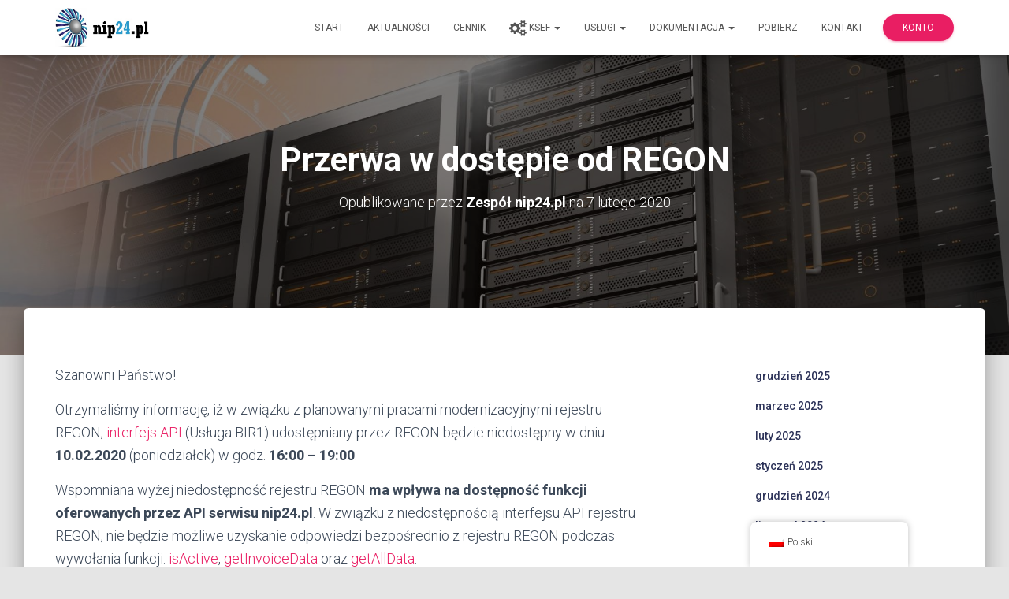

--- FILE ---
content_type: text/html; charset=UTF-8
request_url: https://nip24.pl/przerwa-w-dostepie-od-regon-3/
body_size: 19772
content:
<!DOCTYPE html>
<html dir="ltr" lang="pl-PL">

<head><style>img.lazy{min-height:1px}</style><link href="https://nip24.pl/wp-content/plugins/w3-total-cache/pub/js/lazyload.min.js" as="script">
	<meta charset='UTF-8'>
	<meta name="viewport" content="width=device-width, initial-scale=1">
	<link rel="profile" href="http://gmpg.org/xfn/11">
		<title>Przerwa w dostępie od REGON | Faktury KSeF. Biała lista VAT, VIES, KRS, REGON</title>

		<!-- All in One SEO 4.9.1.1 - aioseo.com -->
	<meta name="description" content="Szanowni Państwo! Otrzymaliśmy informację, iż w związku z planowanymi pracami modernizacyjnymi rejestru REGON, interfejs API (Usługa BIR1) udostępniany przez REGON będzie niedostępny w dniu 10.02.2020 (poniedziałek) w godz. 16:00 – 19:00. Wspomniana wyżej niedostępność rejestru REGON ma wpływa na dostępność funkcji oferowanych przez API serwisu nip24.pl. W związku z niedostępnością interfejsu API rejestru REGON, nie" />
	<meta name="robots" content="max-image-preview:large" />
	<meta name="author" content="Zespół nip24.pl"/>
	<link rel="canonical" href="https://nip24.pl/przerwa-w-dostepie-od-regon-3/" />
	<meta name="generator" content="All in One SEO (AIOSEO) 4.9.1.1" />
		<script type="application/ld+json" class="aioseo-schema">
			{"@context":"https:\/\/schema.org","@graph":[{"@type":"Article","@id":"https:\/\/nip24.pl\/przerwa-w-dostepie-od-regon-3\/#article","name":"Przerwa w dost\u0119pie od REGON | Faktury KSeF. Bia\u0142a lista VAT, VIES, KRS, REGON","headline":"Przerwa w dost\u0119pie od REGON","author":{"@id":"https:\/\/nip24.pl\/author\/csolutions\/#author"},"publisher":{"@id":"https:\/\/nip24.pl\/#organization"},"image":{"@type":"ImageObject","url":"https:\/\/nip24.pl\/wp-content\/uploads\/2015\/07\/nip24_logo_mini_v2.jpg","@id":"https:\/\/nip24.pl\/#articleImage","width":450,"height":180,"caption":"nip24.pl logo"},"datePublished":"2020-02-07T22:33:25+00:00","dateModified":"2023-11-27T23:45:48+00:00","inLanguage":"pl-PL","mainEntityOfPage":{"@id":"https:\/\/nip24.pl\/przerwa-w-dostepie-od-regon-3\/#webpage"},"isPartOf":{"@id":"https:\/\/nip24.pl\/przerwa-w-dostepie-od-regon-3\/#webpage"},"articleSection":"Aktualno\u015bci"},{"@type":"BreadcrumbList","@id":"https:\/\/nip24.pl\/przerwa-w-dostepie-od-regon-3\/#breadcrumblist","itemListElement":[{"@type":"ListItem","@id":"https:\/\/nip24.pl#listItem","position":1,"name":"Home","item":"https:\/\/nip24.pl","nextItem":{"@type":"ListItem","@id":"https:\/\/nip24.pl\/category\/kategoria-wpisow\/#listItem","name":"Aktualno\u015bci"}},{"@type":"ListItem","@id":"https:\/\/nip24.pl\/category\/kategoria-wpisow\/#listItem","position":2,"name":"Aktualno\u015bci","item":"https:\/\/nip24.pl\/category\/kategoria-wpisow\/","nextItem":{"@type":"ListItem","@id":"https:\/\/nip24.pl\/przerwa-w-dostepie-od-regon-3\/#listItem","name":"Przerwa w dost\u0119pie od REGON"},"previousItem":{"@type":"ListItem","@id":"https:\/\/nip24.pl#listItem","name":"Home"}},{"@type":"ListItem","@id":"https:\/\/nip24.pl\/przerwa-w-dostepie-od-regon-3\/#listItem","position":3,"name":"Przerwa w dost\u0119pie od REGON","previousItem":{"@type":"ListItem","@id":"https:\/\/nip24.pl\/category\/kategoria-wpisow\/#listItem","name":"Aktualno\u015bci"}}]},{"@type":"Organization","@id":"https:\/\/nip24.pl\/#organization","name":"NETCAT - Systemy Informatyczne","description":"Biblioteki programistyczne, REST API, Aplikacje JPK_VAT oraz CLI\/CMD, dodatek do Excel","url":"https:\/\/nip24.pl\/","telephone":"+48222199199","logo":{"@type":"ImageObject","url":"https:\/\/nip24.pl\/wp-content\/uploads\/2015\/07\/nip24_logo_mini_v2.jpg","@id":"https:\/\/nip24.pl\/przerwa-w-dostepie-od-regon-3\/#organizationLogo","width":450,"height":180,"caption":"nip24.pl logo"},"image":{"@id":"https:\/\/nip24.pl\/przerwa-w-dostepie-od-regon-3\/#organizationLogo"}},{"@type":"Person","@id":"https:\/\/nip24.pl\/author\/csolutions\/#author","url":"https:\/\/nip24.pl\/author\/csolutions\/","name":"Zesp\u00f3\u0142 nip24.pl","image":{"@type":"ImageObject","@id":"https:\/\/nip24.pl\/przerwa-w-dostepie-od-regon-3\/#authorImage","url":"https:\/\/secure.gravatar.com\/avatar\/99f2e5581608db80377335edad79d93d7bd691c4a378c81f31930fd2f3891704?s=96&d=mm&r=g","width":96,"height":96,"caption":"Zesp\u00f3\u0142 nip24.pl"}},{"@type":"WebPage","@id":"https:\/\/nip24.pl\/przerwa-w-dostepie-od-regon-3\/#webpage","url":"https:\/\/nip24.pl\/przerwa-w-dostepie-od-regon-3\/","name":"Przerwa w dost\u0119pie od REGON | Faktury KSeF. Bia\u0142a lista VAT, VIES, KRS, REGON","description":"Szanowni Pa\u0144stwo! Otrzymali\u015bmy informacj\u0119, i\u017c w zwi\u0105zku z planowanymi pracami modernizacyjnymi rejestru REGON, interfejs API (Us\u0142uga BIR1) udost\u0119pniany przez REGON b\u0119dzie niedost\u0119pny w dniu 10.02.2020 (poniedzia\u0142ek) w godz. 16:00 \u2013 19:00. Wspomniana wy\u017cej niedost\u0119pno\u015b\u0107 rejestru REGON ma wp\u0142ywa na dost\u0119pno\u015b\u0107 funkcji oferowanych przez API serwisu nip24.pl. W zwi\u0105zku z niedost\u0119pno\u015bci\u0105 interfejsu API rejestru REGON, nie","inLanguage":"pl-PL","isPartOf":{"@id":"https:\/\/nip24.pl\/#website"},"breadcrumb":{"@id":"https:\/\/nip24.pl\/przerwa-w-dostepie-od-regon-3\/#breadcrumblist"},"author":{"@id":"https:\/\/nip24.pl\/author\/csolutions\/#author"},"creator":{"@id":"https:\/\/nip24.pl\/author\/csolutions\/#author"},"datePublished":"2020-02-07T22:33:25+00:00","dateModified":"2023-11-27T23:45:48+00:00"},{"@type":"WebSite","@id":"https:\/\/nip24.pl\/#website","url":"https:\/\/nip24.pl\/","name":"Bia\u0142a lista podatnik\u00f3w, Automatyczna weryfikacja VAT czynny. API: VAT, VIES, KRS, REGON, CEIDG","description":"Biblioteki programistyczne, REST API, Aplikacje JPK_VAT oraz CLI\/CMD, dodatek do Excel","inLanguage":"pl-PL","publisher":{"@id":"https:\/\/nip24.pl\/#organization"}}]}
		</script>
		<!-- All in One SEO -->


<!-- Google Tag Manager for WordPress by gtm4wp.com -->
<script data-cfasync="false" data-pagespeed-no-defer>
	var gtm4wp_datalayer_name = "dataLayer";
	var dataLayer = dataLayer || [];
</script>
<!-- End Google Tag Manager for WordPress by gtm4wp.com --><link rel='dns-prefetch' href='//www.googletagmanager.com' />
<link rel='dns-prefetch' href='//maxcdn.bootstrapcdn.com' />
<link rel='dns-prefetch' href='//fonts.googleapis.com' />
<link rel="alternate" title="oEmbed (JSON)" type="application/json+oembed" href="https://nip24.pl/wp-json/oembed/1.0/embed?url=https%3A%2F%2Fnip24.pl%2Fprzerwa-w-dostepie-od-regon-3%2F" />
<link rel="alternate" title="oEmbed (XML)" type="text/xml+oembed" href="https://nip24.pl/wp-json/oembed/1.0/embed?url=https%3A%2F%2Fnip24.pl%2Fprzerwa-w-dostepie-od-regon-3%2F&#038;format=xml" />
<style id='wp-img-auto-sizes-contain-inline-css' type='text/css'>
img:is([sizes=auto i],[sizes^="auto," i]){contain-intrinsic-size:3000px 1500px}
/*# sourceURL=wp-img-auto-sizes-contain-inline-css */
</style>
<link rel='stylesheet' id='dashicons-css' href='https://nip24.pl/wp-includes/css/dashicons.min.css?ver=6.9' type='text/css' media='all' />
<link rel='stylesheet' id='menu-icons-extra-css' href='https://nip24.pl/wp-content/plugins/menu-icons/css/extra.min.css?ver=0.13.19' type='text/css' media='all' />
<style id='wp-emoji-styles-inline-css' type='text/css'>

	img.wp-smiley, img.emoji {
		display: inline !important;
		border: none !important;
		box-shadow: none !important;
		height: 1em !important;
		width: 1em !important;
		margin: 0 0.07em !important;
		vertical-align: -0.1em !important;
		background: none !important;
		padding: 0 !important;
	}
/*# sourceURL=wp-emoji-styles-inline-css */
</style>
<link rel='stylesheet' id='wp-block-library-css' href='https://nip24.pl/wp-includes/css/dist/block-library/style.min.css?ver=6.9' type='text/css' media='all' />
<style id='wp-block-archives-inline-css' type='text/css'>
.wp-block-archives{box-sizing:border-box}.wp-block-archives-dropdown label{display:block}
/*# sourceURL=https://nip24.pl/wp-includes/blocks/archives/style.min.css */
</style>
<style id='global-styles-inline-css' type='text/css'>
:root{--wp--preset--aspect-ratio--square: 1;--wp--preset--aspect-ratio--4-3: 4/3;--wp--preset--aspect-ratio--3-4: 3/4;--wp--preset--aspect-ratio--3-2: 3/2;--wp--preset--aspect-ratio--2-3: 2/3;--wp--preset--aspect-ratio--16-9: 16/9;--wp--preset--aspect-ratio--9-16: 9/16;--wp--preset--color--black: #000000;--wp--preset--color--cyan-bluish-gray: #abb8c3;--wp--preset--color--white: #ffffff;--wp--preset--color--pale-pink: #f78da7;--wp--preset--color--vivid-red: #cf2e2e;--wp--preset--color--luminous-vivid-orange: #ff6900;--wp--preset--color--luminous-vivid-amber: #fcb900;--wp--preset--color--light-green-cyan: #7bdcb5;--wp--preset--color--vivid-green-cyan: #00d084;--wp--preset--color--pale-cyan-blue: #8ed1fc;--wp--preset--color--vivid-cyan-blue: #0693e3;--wp--preset--color--vivid-purple: #9b51e0;--wp--preset--color--accent: #e91e63;--wp--preset--color--secondary: #2d3359;--wp--preset--color--background-color: #E5E5E5;--wp--preset--color--header-gradient: #a81d84;--wp--preset--color--body-color: #999999;--wp--preset--color--header-overlay-color: rgba(0,0,0,0.5);--wp--preset--color--header-text-color: #fffffe;--wp--preset--color--navbar-background: #fffffd;--wp--preset--color--navbar-text-color: #555555;--wp--preset--color--navbar-text-color-hover: #e91e63;--wp--preset--color--navbar-transparent-text-color: #fffffc;--wp--preset--gradient--vivid-cyan-blue-to-vivid-purple: linear-gradient(135deg,rgb(6,147,227) 0%,rgb(155,81,224) 100%);--wp--preset--gradient--light-green-cyan-to-vivid-green-cyan: linear-gradient(135deg,rgb(122,220,180) 0%,rgb(0,208,130) 100%);--wp--preset--gradient--luminous-vivid-amber-to-luminous-vivid-orange: linear-gradient(135deg,rgb(252,185,0) 0%,rgb(255,105,0) 100%);--wp--preset--gradient--luminous-vivid-orange-to-vivid-red: linear-gradient(135deg,rgb(255,105,0) 0%,rgb(207,46,46) 100%);--wp--preset--gradient--very-light-gray-to-cyan-bluish-gray: linear-gradient(135deg,rgb(238,238,238) 0%,rgb(169,184,195) 100%);--wp--preset--gradient--cool-to-warm-spectrum: linear-gradient(135deg,rgb(74,234,220) 0%,rgb(151,120,209) 20%,rgb(207,42,186) 40%,rgb(238,44,130) 60%,rgb(251,105,98) 80%,rgb(254,248,76) 100%);--wp--preset--gradient--blush-light-purple: linear-gradient(135deg,rgb(255,206,236) 0%,rgb(152,150,240) 100%);--wp--preset--gradient--blush-bordeaux: linear-gradient(135deg,rgb(254,205,165) 0%,rgb(254,45,45) 50%,rgb(107,0,62) 100%);--wp--preset--gradient--luminous-dusk: linear-gradient(135deg,rgb(255,203,112) 0%,rgb(199,81,192) 50%,rgb(65,88,208) 100%);--wp--preset--gradient--pale-ocean: linear-gradient(135deg,rgb(255,245,203) 0%,rgb(182,227,212) 50%,rgb(51,167,181) 100%);--wp--preset--gradient--electric-grass: linear-gradient(135deg,rgb(202,248,128) 0%,rgb(113,206,126) 100%);--wp--preset--gradient--midnight: linear-gradient(135deg,rgb(2,3,129) 0%,rgb(40,116,252) 100%);--wp--preset--font-size--small: 13px;--wp--preset--font-size--medium: 20px;--wp--preset--font-size--large: 36px;--wp--preset--font-size--x-large: 42px;--wp--preset--spacing--20: 0.44rem;--wp--preset--spacing--30: 0.67rem;--wp--preset--spacing--40: 1rem;--wp--preset--spacing--50: 1.5rem;--wp--preset--spacing--60: 2.25rem;--wp--preset--spacing--70: 3.38rem;--wp--preset--spacing--80: 5.06rem;--wp--preset--shadow--natural: 6px 6px 9px rgba(0, 0, 0, 0.2);--wp--preset--shadow--deep: 12px 12px 50px rgba(0, 0, 0, 0.4);--wp--preset--shadow--sharp: 6px 6px 0px rgba(0, 0, 0, 0.2);--wp--preset--shadow--outlined: 6px 6px 0px -3px rgb(255, 255, 255), 6px 6px rgb(0, 0, 0);--wp--preset--shadow--crisp: 6px 6px 0px rgb(0, 0, 0);}:where(.is-layout-flex){gap: 0.5em;}:where(.is-layout-grid){gap: 0.5em;}body .is-layout-flex{display: flex;}.is-layout-flex{flex-wrap: wrap;align-items: center;}.is-layout-flex > :is(*, div){margin: 0;}body .is-layout-grid{display: grid;}.is-layout-grid > :is(*, div){margin: 0;}:where(.wp-block-columns.is-layout-flex){gap: 2em;}:where(.wp-block-columns.is-layout-grid){gap: 2em;}:where(.wp-block-post-template.is-layout-flex){gap: 1.25em;}:where(.wp-block-post-template.is-layout-grid){gap: 1.25em;}.has-black-color{color: var(--wp--preset--color--black) !important;}.has-cyan-bluish-gray-color{color: var(--wp--preset--color--cyan-bluish-gray) !important;}.has-white-color{color: var(--wp--preset--color--white) !important;}.has-pale-pink-color{color: var(--wp--preset--color--pale-pink) !important;}.has-vivid-red-color{color: var(--wp--preset--color--vivid-red) !important;}.has-luminous-vivid-orange-color{color: var(--wp--preset--color--luminous-vivid-orange) !important;}.has-luminous-vivid-amber-color{color: var(--wp--preset--color--luminous-vivid-amber) !important;}.has-light-green-cyan-color{color: var(--wp--preset--color--light-green-cyan) !important;}.has-vivid-green-cyan-color{color: var(--wp--preset--color--vivid-green-cyan) !important;}.has-pale-cyan-blue-color{color: var(--wp--preset--color--pale-cyan-blue) !important;}.has-vivid-cyan-blue-color{color: var(--wp--preset--color--vivid-cyan-blue) !important;}.has-vivid-purple-color{color: var(--wp--preset--color--vivid-purple) !important;}.has-black-background-color{background-color: var(--wp--preset--color--black) !important;}.has-cyan-bluish-gray-background-color{background-color: var(--wp--preset--color--cyan-bluish-gray) !important;}.has-white-background-color{background-color: var(--wp--preset--color--white) !important;}.has-pale-pink-background-color{background-color: var(--wp--preset--color--pale-pink) !important;}.has-vivid-red-background-color{background-color: var(--wp--preset--color--vivid-red) !important;}.has-luminous-vivid-orange-background-color{background-color: var(--wp--preset--color--luminous-vivid-orange) !important;}.has-luminous-vivid-amber-background-color{background-color: var(--wp--preset--color--luminous-vivid-amber) !important;}.has-light-green-cyan-background-color{background-color: var(--wp--preset--color--light-green-cyan) !important;}.has-vivid-green-cyan-background-color{background-color: var(--wp--preset--color--vivid-green-cyan) !important;}.has-pale-cyan-blue-background-color{background-color: var(--wp--preset--color--pale-cyan-blue) !important;}.has-vivid-cyan-blue-background-color{background-color: var(--wp--preset--color--vivid-cyan-blue) !important;}.has-vivid-purple-background-color{background-color: var(--wp--preset--color--vivid-purple) !important;}.has-black-border-color{border-color: var(--wp--preset--color--black) !important;}.has-cyan-bluish-gray-border-color{border-color: var(--wp--preset--color--cyan-bluish-gray) !important;}.has-white-border-color{border-color: var(--wp--preset--color--white) !important;}.has-pale-pink-border-color{border-color: var(--wp--preset--color--pale-pink) !important;}.has-vivid-red-border-color{border-color: var(--wp--preset--color--vivid-red) !important;}.has-luminous-vivid-orange-border-color{border-color: var(--wp--preset--color--luminous-vivid-orange) !important;}.has-luminous-vivid-amber-border-color{border-color: var(--wp--preset--color--luminous-vivid-amber) !important;}.has-light-green-cyan-border-color{border-color: var(--wp--preset--color--light-green-cyan) !important;}.has-vivid-green-cyan-border-color{border-color: var(--wp--preset--color--vivid-green-cyan) !important;}.has-pale-cyan-blue-border-color{border-color: var(--wp--preset--color--pale-cyan-blue) !important;}.has-vivid-cyan-blue-border-color{border-color: var(--wp--preset--color--vivid-cyan-blue) !important;}.has-vivid-purple-border-color{border-color: var(--wp--preset--color--vivid-purple) !important;}.has-vivid-cyan-blue-to-vivid-purple-gradient-background{background: var(--wp--preset--gradient--vivid-cyan-blue-to-vivid-purple) !important;}.has-light-green-cyan-to-vivid-green-cyan-gradient-background{background: var(--wp--preset--gradient--light-green-cyan-to-vivid-green-cyan) !important;}.has-luminous-vivid-amber-to-luminous-vivid-orange-gradient-background{background: var(--wp--preset--gradient--luminous-vivid-amber-to-luminous-vivid-orange) !important;}.has-luminous-vivid-orange-to-vivid-red-gradient-background{background: var(--wp--preset--gradient--luminous-vivid-orange-to-vivid-red) !important;}.has-very-light-gray-to-cyan-bluish-gray-gradient-background{background: var(--wp--preset--gradient--very-light-gray-to-cyan-bluish-gray) !important;}.has-cool-to-warm-spectrum-gradient-background{background: var(--wp--preset--gradient--cool-to-warm-spectrum) !important;}.has-blush-light-purple-gradient-background{background: var(--wp--preset--gradient--blush-light-purple) !important;}.has-blush-bordeaux-gradient-background{background: var(--wp--preset--gradient--blush-bordeaux) !important;}.has-luminous-dusk-gradient-background{background: var(--wp--preset--gradient--luminous-dusk) !important;}.has-pale-ocean-gradient-background{background: var(--wp--preset--gradient--pale-ocean) !important;}.has-electric-grass-gradient-background{background: var(--wp--preset--gradient--electric-grass) !important;}.has-midnight-gradient-background{background: var(--wp--preset--gradient--midnight) !important;}.has-small-font-size{font-size: var(--wp--preset--font-size--small) !important;}.has-medium-font-size{font-size: var(--wp--preset--font-size--medium) !important;}.has-large-font-size{font-size: var(--wp--preset--font-size--large) !important;}.has-x-large-font-size{font-size: var(--wp--preset--font-size--x-large) !important;}
/*# sourceURL=global-styles-inline-css */
</style>

<style id='classic-theme-styles-inline-css' type='text/css'>
/*! This file is auto-generated */
.wp-block-button__link{color:#fff;background-color:#32373c;border-radius:9999px;box-shadow:none;text-decoration:none;padding:calc(.667em + 2px) calc(1.333em + 2px);font-size:1.125em}.wp-block-file__button{background:#32373c;color:#fff;text-decoration:none}
/*# sourceURL=/wp-includes/css/classic-themes.min.css */
</style>
<link rel='stylesheet' id='wpdm-fonticon-css' href='https://nip24.pl/wp-content/plugins/download-manager/assets/wpdm-iconfont/css/wpdm-icons.css?ver=6.9' type='text/css' media='all' />
<link rel='stylesheet' id='wpdm-front-css' href='https://nip24.pl/wp-content/plugins/download-manager/assets/css/front.min.css?ver=6.9' type='text/css' media='all' />
<link rel='stylesheet' id='obfx-module-pub-css-ikonki-menu-0-css' href='https://maxcdn.bootstrapcdn.com/font-awesome/4.7.0/css/font-awesome.min.css?ver=3.0.5' type='text/css' media='all' />
<link rel='stylesheet' id='obfx-module-pub-css-ikonki-menu-1-css' href='https://nip24.pl/wp-content/plugins/themeisle-companion/obfx_modules/menu-icons/css/public.css?ver=3.0.5' type='text/css' media='all' />
<link rel='stylesheet' id='trp-floater-language-switcher-style-css' href='https://nip24.pl/wp-content/plugins/translatepress-multilingual/assets/css/trp-floater-language-switcher.css?ver=3.0.1' type='text/css' media='all' />
<link rel='stylesheet' id='trp-language-switcher-style-css' href='https://nip24.pl/wp-content/plugins/translatepress-multilingual/assets/css/trp-language-switcher.css?ver=3.0.1' type='text/css' media='all' />
<link rel='stylesheet' id='bootstrap-css' href='https://nip24.pl/wp-content/themes/hestia-pro/assets/bootstrap/css/bootstrap.min.css?ver=1.0.2' type='text/css' media='all' />
<link rel='stylesheet' id='hestia-font-sizes-css' href='https://nip24.pl/wp-content/themes/hestia-pro/assets/css/font-sizes.min.css?ver=3.1.0' type='text/css' media='all' />
<link rel='stylesheet' id='hestia_style-css' href='https://nip24.pl/wp-content/themes/hestia-pro/style.min.css?ver=3.1.0' type='text/css' media='all' />
<style id='hestia_style-inline-css' type='text/css'>
.hestia-top-bar,.hestia-top-bar .widget.widget_shopping_cart .cart_list{background-color:#363537}.hestia-top-bar .widget .label-floating input[type=search]:-webkit-autofill{-webkit-box-shadow:inset 0 0 0 9999px #363537}.hestia-top-bar,.hestia-top-bar .widget .label-floating input[type=search],.hestia-top-bar .widget.widget_search form.form-group:before,.hestia-top-bar .widget.widget_product_search form.form-group:before,.hestia-top-bar .widget.widget_shopping_cart:before{color:#fff}.hestia-top-bar .widget .label-floating input[type=search]{-webkit-text-fill-color:#fff !important}.hestia-top-bar div.widget.widget_shopping_cart:before,.hestia-top-bar .widget.widget_product_search form.form-group:before,.hestia-top-bar .widget.widget_search form.form-group:before{background-color:#fff}.hestia-top-bar a,.hestia-top-bar .top-bar-nav li a{color:#fff}.hestia-top-bar ul li a[href*="mailto:"]:before,.hestia-top-bar ul li a[href*="tel:"]:before{background-color:#fff}.hestia-top-bar a:hover,.hestia-top-bar .top-bar-nav li a:hover{color:#eee}.hestia-top-bar ul li:hover a[href*="mailto:"]:before,.hestia-top-bar ul li:hover a[href*="tel:"]:before{background-color:#eee}
@media(min-width:769px){.page-header.header-small .hestia-title,.page-header.header-small .title,h1.hestia-title.title-in-content,.main article.section .has-title-font-size{font-size:42px}}@media(min-width:769px){#carousel-hestia-generic .hestia-title{font-size:42px}#carousel-hestia-generic span.sub-title{font-size:15px}#carousel-hestia-generic .btn{font-size:12px}}@media(min-width:769px){section.hestia-features .hestia-title,section.hestia-shop .hestia-title,section.hestia-work .hestia-title,section.hestia-team .hestia-title,section.hestia-pricing .hestia-title,section.hestia-ribbon .hestia-title,section.hestia-testimonials .hestia-title,section.hestia-subscribe h2.title,section.hestia-blogs .hestia-title,.section.related-posts .hestia-title,section.hestia-contact .hestia-title{font-size:37px}section.hestia-features .hestia-info h4.info-title,section.hestia-shop h4.card-title,section.hestia-team h4.card-title,section.hestia-testimonials h4.card-title,section.hestia-blogs h4.card-title,.section.related-posts h4.card-title,section.hestia-contact h4.card-title,section.hestia-contact .hestia-description h6{font-size:18px}section.hestia-work h4.card-title,section.hestia-contact .hestia-description h5{font-size:23px}section.hestia-contact .hestia-description h1{font-size:42px}section.hestia-contact .hestia-description h2{font-size:37px}section.hestia-contact .hestia-description h3{font-size:32px}section.hestia-contact .hestia-description h4{font-size:27px}}
@media(min-width:992px){.blog-sidebar-wrapper:not(.no-variable-width){width:25%;display:inline-block}.single-post-container,.blog-posts-wrap,.archive-post-wrap{width:66.66666667%}.page-content-wrap{width:75%}.blog-sidebar-wrapper:not(.no-variable-width){width:25%}}
a,.navbar .dropdown-menu li:hover>a,.navbar .dropdown-menu li:focus>a,.navbar .dropdown-menu li:active>a,.navbar .navbar-nav>li .dropdown-menu li:hover>a,body:not(.home) .navbar-default .navbar-nav>.active:not(.btn)>a,body:not(.home) .navbar-default .navbar-nav>.active:not(.btn)>a:hover,body:not(.home) .navbar-default .navbar-nav>.active:not(.btn)>a:focus,a:hover,.card-blog a.moretag:hover,.card-blog a.more-link:hover,.widget a:hover,.has-text-color.has-accent-color,p.has-text-color a{color:#e91e63}.svg-text-color{fill:#e91e63}.pagination span.current,.pagination span.current:focus,.pagination span.current:hover{border-color:#e91e63}button,button:hover,.woocommerce .track_order button[type="submit"],.woocommerce .track_order button[type="submit"]:hover,div.wpforms-container .wpforms-form button[type=submit].wpforms-submit,div.wpforms-container .wpforms-form button[type=submit].wpforms-submit:hover,input[type="button"],input[type="button"]:hover,input[type="submit"],input[type="submit"]:hover,input#searchsubmit,.pagination span.current,.pagination span.current:focus,.pagination span.current:hover,.btn.btn-primary,.btn.btn-primary:link,.btn.btn-primary:hover,.btn.btn-primary:focus,.btn.btn-primary:active,.btn.btn-primary.active,.btn.btn-primary.active:focus,.btn.btn-primary.active:hover,.btn.btn-primary:active:hover,.btn.btn-primary:active:focus,.btn.btn-primary:active:hover,.hestia-sidebar-open.btn.btn-rose,.hestia-sidebar-close.btn.btn-rose,.hestia-sidebar-open.btn.btn-rose:hover,.hestia-sidebar-close.btn.btn-rose:hover,.hestia-sidebar-open.btn.btn-rose:focus,.hestia-sidebar-close.btn.btn-rose:focus,.label.label-primary,.hestia-work .portfolio-item:nth-child(6n+1) .label,.nav-cart .nav-cart-content .widget .buttons .button,.has-accent-background-color[class*="has-background"]{background-color:#e91e63}@media(max-width:768px){.navbar-default .navbar-nav>li>a:hover,.navbar-default .navbar-nav>li>a:focus,.navbar .navbar-nav .dropdown .dropdown-menu li a:hover,.navbar .navbar-nav .dropdown .dropdown-menu li a:focus,.navbar button.navbar-toggle:hover,.navbar .navbar-nav li:hover>a i{color:#e91e63}}body:not(.woocommerce-page) button:not([class^="fl-"]):not(.hestia-scroll-to-top):not(.navbar-toggle):not(.close),body:not(.woocommerce-page) .button:not([class^="fl-"]):not(hestia-scroll-to-top):not(.navbar-toggle):not(.add_to_cart_button):not(.product_type_grouped):not(.product_type_external),div.wpforms-container .wpforms-form button[type=submit].wpforms-submit,input[type="submit"],input[type="button"],.btn.btn-primary,.widget_product_search button[type="submit"],.hestia-sidebar-open.btn.btn-rose,.hestia-sidebar-close.btn.btn-rose,.everest-forms button[type=submit].everest-forms-submit-button{-webkit-box-shadow:0 2px 2px 0 rgba(233,30,99,0.14),0 3px 1px -2px rgba(233,30,99,0.2),0 1px 5px 0 rgba(233,30,99,0.12);box-shadow:0 2px 2px 0 rgba(233,30,99,0.14),0 3px 1px -2px rgba(233,30,99,0.2),0 1px 5px 0 rgba(233,30,99,0.12)}.card .header-primary,.card .content-primary,.everest-forms button[type=submit].everest-forms-submit-button{background:#e91e63}body:not(.woocommerce-page) .button:not([class^="fl-"]):not(.hestia-scroll-to-top):not(.navbar-toggle):not(.add_to_cart_button):hover,body:not(.woocommerce-page) button:not([class^="fl-"]):not(.hestia-scroll-to-top):not(.navbar-toggle):not(.close):hover,div.wpforms-container .wpforms-form button[type=submit].wpforms-submit:hover,input[type="submit"]:hover,input[type="button"]:hover,input#searchsubmit:hover,.widget_product_search button[type="submit"]:hover,.pagination span.current,.btn.btn-primary:hover,.btn.btn-primary:focus,.btn.btn-primary:active,.btn.btn-primary.active,.btn.btn-primary:active:focus,.btn.btn-primary:active:hover,.hestia-sidebar-open.btn.btn-rose:hover,.hestia-sidebar-close.btn.btn-rose:hover,.pagination span.current:hover,.everest-forms button[type=submit].everest-forms-submit-button:hover,.everest-forms button[type=submit].everest-forms-submit-button:focus,.everest-forms button[type=submit].everest-forms-submit-button:active{-webkit-box-shadow:0 14px 26px -12px rgba(233,30,99,0.42),0 4px 23px 0 rgba(0,0,0,0.12),0 8px 10px -5px rgba(233,30,99,0.2);box-shadow:0 14px 26px -12px rgba(233,30,99,0.42),0 4px 23px 0 rgba(0,0,0,0.12),0 8px 10px -5px rgba(233,30,99,0.2);color:#fff}.form-group.is-focused .form-control{background-image:-webkit-gradient(linear,left top,left bottom,from(#e91e63),to(#e91e63)),-webkit-gradient(linear,left top,left bottom,from(#d2d2d2),to(#d2d2d2));background-image:-webkit-linear-gradient(linear,left top,left bottom,from(#e91e63),to(#e91e63)),-webkit-linear-gradient(linear,left top,left bottom,from(#d2d2d2),to(#d2d2d2));background-image:linear-gradient(linear,left top,left bottom,from(#e91e63),to(#e91e63)),linear-gradient(linear,left top,left bottom,from(#d2d2d2),to(#d2d2d2))}.navbar:not(.navbar-transparent) li:not(.btn):hover>a,.navbar li.on-section:not(.btn)>a,.navbar.full-screen-menu.navbar-transparent li:not(.btn):hover>a,.navbar.full-screen-menu .navbar-toggle:hover,.navbar:not(.navbar-transparent) .nav-cart:hover,.navbar:not(.navbar-transparent) .hestia-toggle-search:hover{color:#e91e63}.header-filter-gradient{background:linear-gradient(45deg,rgba(168,29,132,1) 0,rgb(234,57,111) 100%)}.has-text-color.has-header-gradient-color{color:#a81d84}.has-header-gradient-background-color[class*="has-background"]{background-color:#a81d84}.has-text-color.has-background-color-color{color:#E5E5E5}.has-background-color-background-color[class*="has-background"]{background-color:#E5E5E5}
.title,.title a,.card-title,.card-title a,.card-title a:hover,.info-title,.info-title a,.footer-brand,.footer-brand a,.media .media-heading,.media .media-heading a,.hestia-info .info-title,.card-blog a.moretag,.card-blog a.more-link,.card .author a,.hestia-about:not(.section-image) h1,.hestia-about:not(.section-image) h2,.hestia-about:not(.section-image) h3,.hestia-about:not(.section-image) h4,.hestia-about:not(.section-image) h5,aside .widget h5,aside .widget a,.woocommerce ul.products[class*="columns-"] li.product-category h2,.woocommerce #reviews #comments ol.commentlist li .comment-text p.meta .woocommerce-review__author,.has-text-color.has-secondary-color{color:#2d3359}.has-secondary-background-color[class*="has-background"]{background-color:#2d3359}.description,.card-description,.footer-big,.hestia-features .hestia-info p,.text-gray,.hestia-about:not(.section-image) p,.hestia-about:not(.section-image) h6,.has-text-color.has-body-color-color{color:#999}.has-body-color-background-color[class*="has-background"]{background-color:#999}.header-filter:before,.has-header-overlay-color-background-color[class*="has-background"]{background-color:rgba(0,0,0,0.5)}.has-text-color.has-header-overlay-color-color{color:rgba(0,0,0,0.5)}.page-header,.page-header .hestia-title,.page-header .sub-title,.has-text-color.has-header-text-color-color{color:#fff}.has-header-text-color-background-color[class*="has-background"]{background-color:#fff}@media( max-width:768px){.header>.navbar,.navbar.navbar-fixed-top .navbar-collapse{background-color:#fff}}.navbar:not(.navbar-transparent),.navbar .dropdown-menu,.nav-cart .nav-cart-content .widget,.has-navbar-background-background-color[class*="has-background"]{background-color:#fff}@media( min-width:769px){.navbar.full-screen-menu .nav.navbar-nav{background-color:rgba(255,255,255,0.9)}}.has-navbar-background-color[class*="has-background"]{color:#fff}@media( min-width:769px){.navbar.navbar-transparent .navbar-brand,.navbar.navbar-transparent .navbar-nav>li:not(.btn)>a,.navbar.navbar-transparent .navbar-nav>.active>a,.navbar.navbar-transparent.full-screen-menu .navbar-toggle,.navbar.navbar-transparent:not(.full-screen-menu) .nav-cart-icon,.navbar.navbar-transparent.full-screen-menu li.responsive-nav-cart>a.nav-cart-icon,.navbar.navbar-transparent .hestia-toggle-search,.navbar.navbar-transparent .header-widgets-wrapper ul li a[href*="mailto:"],.navbar.navbar-transparent .header-widgets-wrapper ul li a[href*="tel:"]{color:#fff}}.navbar.navbar-transparent .hestia-toggle-search svg{fill:#fff}.has-text-color.has-navbar-transparent-text-color-color{color:#fff}.has-navbar-transparent-text-color-background-color[class*="has-background"],.navbar.navbar-transparent .header-widgets-wrapper ul li a[href*="mailto:"]:before,.navbar.navbar-transparent .header-widgets-wrapper ul li a[href*="tel:"]:before{background-color:#fff}@media( min-width:769px){.menu-open .navbar.full-screen-menu.navbar-transparent .navbar-toggle,.navbar:not(.navbar-transparent) .navbar-brand,.navbar:not(.navbar-transparent) li:not(.btn)>a,.navbar.navbar-transparent.full-screen-menu li:not(.btn):not(.nav-cart)>a,.navbar.navbar-transparent .dropdown-menu li:not(.btn)>a,.hestia-mm-heading,.hestia-mm-description,.navbar:not(.navbar-transparent) .navbar-nav>.active>a,.navbar:not(.navbar-transparent).full-screen-menu .navbar-toggle,.navbar .nav-cart-icon,.navbar:not(.navbar-transparent) .hestia-toggle-search,.navbar.navbar-transparent .nav-cart .nav-cart-content .widget li a,.navbar .navbar-nav>li .dropdown-menu li.active>a{color:#555}}@media( max-width:768px){.navbar.navbar-default .navbar-brand,.navbar.navbar-default .navbar-nav li:not(.btn).menu-item>a,.navbar.navbar-default .navbar-nav .menu-item.active>a,.navbar.navbar-default .navbar-toggle,.navbar.navbar-default .navbar-toggle,.navbar.navbar-default .responsive-nav-cart a,.navbar.navbar-default .nav-cart .nav-cart-content a,.navbar.navbar-default .hestia-toggle-search,.hestia-mm-heading,.hestia-mm-description{color:#555}.navbar .navbar-nav .dropdown:not(.btn) a .caret svg{fill:#555}.navbar .navbar-nav .dropdown:not(.btn) a .caret{border-color:#555}}.has-text-color.has-navbar-text-color-color{color:#555}.has-navbar-text-color-background-color[class*="has-background"]{background-color:#555}.navbar:not(.navbar-transparent) .header-widgets-wrapper ul li a[href*="mailto:"]:before,.navbar:not(.navbar-transparent) .header-widgets-wrapper ul li a[href*="tel:"]:before{background-color:#555}.hestia-toggle-search svg{fill:#555}.navbar.navbar-default:not(.navbar-transparent) li:not(.btn):hover>a,.navbar.navbar-default.navbar-transparent .dropdown-menu:not(.btn) li:not(.btn):hover>a,.navbar.navbar-default:not(.navbar-transparent) li:not(.btn):hover>a i,.navbar.navbar-default:not(.navbar-transparent) .navbar-toggle:hover,.navbar.navbar-default:not(.full-screen-menu) .nav-cart-icon .nav-cart-content a:hover,.navbar.navbar-default:not(.navbar-transparent) .hestia-toggle-search:hover,.navbar.navbar-transparent .nav-cart .nav-cart-content .widget li:hover a,.has-text-color.has-navbar-text-color-hover-color{color:#e91e63}.navbar.navbar-default li.on-section:not(.btn)>a{color:#e91e63!important}@media( max-width:768px){.navbar.navbar-default.navbar-transparent li:not(.btn):hover>a,.navbar.navbar-default.navbar-transparent li:not(.btn):hover>a i,.navbar.navbar-default.navbar-transparent .navbar-toggle:hover,.navbar.navbar-default .responsive-nav-cart a:hover .navbar.navbar-default .navbar-toggle:hover{color:#e91e63 !important}}.has-navbar-text-color-hover-background-color[class*="has-background"]{background-color:#e91e63}.navbar:not(.navbar-transparent) .header-widgets-wrapper ul li:hover a[href*="mailto:"]:before,.navbar:not(.navbar-transparent) .header-widgets-wrapper ul li:hover a[href*="tel:"]:before{background-color:#e91e63}.hestia-toggle-search:hover svg{fill:#e91e63}.form-group.is-focused .form-control,div.wpforms-container .wpforms-form .form-group.is-focused .form-control,.nf-form-cont input:not([type=button]):focus,.nf-form-cont select:focus,.nf-form-cont textarea:focus{background-image:-webkit-gradient(linear,left top,left bottom,from(#e91e63),to(#e91e63)),-webkit-gradient(linear,left top,left bottom,from(#d2d2d2),to(#d2d2d2));background-image:-webkit-linear-gradient(linear,left top,left bottom,from(#e91e63),to(#e91e63)),-webkit-linear-gradient(linear,left top,left bottom,from(#d2d2d2),to(#d2d2d2));background-image:linear-gradient(linear,left top,left bottom,from(#e91e63),to(#e91e63)),linear-gradient(linear,left top,left bottom,from(#d2d2d2),to(#d2d2d2))}.navbar.navbar-transparent.full-screen-menu .navbar-collapse .navbar-nav>li:not(.btn)>a:hover{color:#e91e63}.hestia-ajax-loading{border-color:#e91e63}
.btn.btn-primary:not(.colored-button):not(.btn-left):not(.btn-right):not(.btn-just-icon):not(.menu-item),input[type="submit"]:not(.search-submit),body:not(.woocommerce-account) .woocommerce .button.woocommerce-Button,.woocommerce .product button.button,.woocommerce .product button.button.alt,.woocommerce .product #respond input#submit,.woocommerce-cart .blog-post .woocommerce .cart-collaterals .cart_totals .checkout-button,.woocommerce-checkout #payment #place_order,.woocommerce-account.woocommerce-page button.button,.woocommerce .track_order button[type="submit"],.nav-cart .nav-cart-content .widget .buttons .button,.woocommerce a.button.wc-backward,body.woocommerce .wccm-catalog-item a.button,body.woocommerce a.wccm-button.button,form.woocommerce-form-coupon button.button,div.wpforms-container .wpforms-form button[type=submit].wpforms-submit,div.woocommerce a.button.alt,div.woocommerce table.my_account_orders .button,.btn.colored-button,.btn.btn-left,.btn.btn-right,.btn:not(.colored-button):not(.btn-left):not(.btn-right):not(.btn-just-icon):not(.menu-item):not(.hestia-sidebar-open):not(.hestia-sidebar-close){padding-top:15px;padding-bottom:15px;padding-left:33px;padding-right:33px}
.btn.btn-primary:not(.colored-button):not(.btn-left):not(.btn-right):not(.btn-just-icon):not(.menu-item),input[type="submit"]:not(.search-submit),body:not(.woocommerce-account) .woocommerce .button.woocommerce-Button,.woocommerce .product button.button,.woocommerce .product button.button.alt,.woocommerce .product #respond input#submit,.woocommerce-cart .blog-post .woocommerce .cart-collaterals .cart_totals .checkout-button,.woocommerce-checkout #payment #place_order,.woocommerce-account.woocommerce-page button.button,.woocommerce .track_order button[type="submit"],.nav-cart .nav-cart-content .widget .buttons .button,.woocommerce a.button.wc-backward,body.woocommerce .wccm-catalog-item a.button,body.woocommerce a.wccm-button.button,form.woocommerce-form-coupon button.button,div.wpforms-container .wpforms-form button[type=submit].wpforms-submit,div.woocommerce a.button.alt,div.woocommerce table.my_account_orders .button,input[type="submit"].search-submit,.hestia-view-cart-wrapper .added_to_cart.wc-forward,.woocommerce-product-search button,.woocommerce-cart .actions .button,#secondary div[id^=woocommerce_price_filter] .button,.woocommerce div[id^=woocommerce_widget_cart].widget .buttons .button,.searchform input[type=submit],.searchform button,.search-form:not(.media-toolbar-primary) input[type=submit],.search-form:not(.media-toolbar-primary) button,.woocommerce-product-search input[type=submit],.btn.colored-button,.btn.btn-left,.btn.btn-right,.btn:not(.colored-button):not(.btn-left):not(.btn-right):not(.btn-just-icon):not(.menu-item):not(.hestia-sidebar-open):not(.hestia-sidebar-close){border-radius:25px}
.btn:hover{background-color:#858585}
div.wpforms-container-full .wpforms-form div.wpforms-field input.wpforms-error{border:none}div.wpforms-container .wpforms-form input[type=date],div.wpforms-container .wpforms-form input[type=datetime],div.wpforms-container .wpforms-form input[type=datetime-local],div.wpforms-container .wpforms-form input[type=email],div.wpforms-container .wpforms-form input[type=month],div.wpforms-container .wpforms-form input[type=number],div.wpforms-container .wpforms-form input[type=password],div.wpforms-container .wpforms-form input[type=range],div.wpforms-container .wpforms-form input[type=search],div.wpforms-container .wpforms-form input[type=tel],div.wpforms-container .wpforms-form input[type=text],div.wpforms-container .wpforms-form input[type=time],div.wpforms-container .wpforms-form input[type=url],div.wpforms-container .wpforms-form input[type=week],div.wpforms-container .wpforms-form select,div.wpforms-container .wpforms-form textarea,.nf-form-cont input:not([type=button]),div.wpforms-container .wpforms-form .form-group.is-focused .form-control{box-shadow:none}div.wpforms-container .wpforms-form input[type=date],div.wpforms-container .wpforms-form input[type=datetime],div.wpforms-container .wpforms-form input[type=datetime-local],div.wpforms-container .wpforms-form input[type=email],div.wpforms-container .wpforms-form input[type=month],div.wpforms-container .wpforms-form input[type=number],div.wpforms-container .wpforms-form input[type=password],div.wpforms-container .wpforms-form input[type=range],div.wpforms-container .wpforms-form input[type=search],div.wpforms-container .wpforms-form input[type=tel],div.wpforms-container .wpforms-form input[type=text],div.wpforms-container .wpforms-form input[type=time],div.wpforms-container .wpforms-form input[type=url],div.wpforms-container .wpforms-form input[type=week],div.wpforms-container .wpforms-form select,div.wpforms-container .wpforms-form textarea,.nf-form-cont input:not([type=button]){background-image:linear-gradient(#9c27b0,#9c27b0),linear-gradient(#d2d2d2,#d2d2d2);float:none;border:0;border-radius:0;background-color:transparent;background-repeat:no-repeat;background-position:center bottom,center calc(100% - 1px);background-size:0 2px,100% 1px;font-weight:400;transition:background 0s ease-out}div.wpforms-container .wpforms-form .form-group.is-focused .form-control{outline:none;background-size:100% 2px,100% 1px;transition-duration:0.3s}div.wpforms-container .wpforms-form input[type=date].form-control,div.wpforms-container .wpforms-form input[type=datetime].form-control,div.wpforms-container .wpforms-form input[type=datetime-local].form-control,div.wpforms-container .wpforms-form input[type=email].form-control,div.wpforms-container .wpforms-form input[type=month].form-control,div.wpforms-container .wpforms-form input[type=number].form-control,div.wpforms-container .wpforms-form input[type=password].form-control,div.wpforms-container .wpforms-form input[type=range].form-control,div.wpforms-container .wpforms-form input[type=search].form-control,div.wpforms-container .wpforms-form input[type=tel].form-control,div.wpforms-container .wpforms-form input[type=text].form-control,div.wpforms-container .wpforms-form input[type=time].form-control,div.wpforms-container .wpforms-form input[type=url].form-control,div.wpforms-container .wpforms-form input[type=week].form-control,div.wpforms-container .wpforms-form select.form-control,div.wpforms-container .wpforms-form textarea.form-control{border:none;padding:7px 0;font-size:14px}div.wpforms-container .wpforms-form .wpforms-field-select select{border-radius:3px}div.wpforms-container .wpforms-form .wpforms-field-number input[type=number]{background-image:none;border-radius:3px}div.wpforms-container .wpforms-form button[type=submit].wpforms-submit,div.wpforms-container .wpforms-form button[type=submit].wpforms-submit:hover{color:#fff;border:none}.home div.wpforms-container-full .wpforms-form{margin-left:15px;margin-right:15px}div.wpforms-container-full .wpforms-form .wpforms-field{padding:0 0 24px 0 !important}div.wpforms-container-full .wpforms-form .wpforms-submit-container{text-align:right}div.wpforms-container-full .wpforms-form .wpforms-submit-container button{text-transform:uppercase}div.wpforms-container-full .wpforms-form textarea{border:none !important}div.wpforms-container-full .wpforms-form textarea:focus{border-width:0 !important}.home div.wpforms-container .wpforms-form textarea{background-image:linear-gradient(#9c27b0,#9c27b0),linear-gradient(#d2d2d2,#d2d2d2);background-color:transparent;background-repeat:no-repeat;background-position:center bottom,center calc(100% - 1px);background-size:0 2px,100% 1px}@media only screen and(max-width:768px){.wpforms-container-full .wpforms-form .wpforms-one-half,.wpforms-container-full .wpforms-form button{width:100% !important;margin-left:0 !important}.wpforms-container-full .wpforms-form .wpforms-submit-container{text-align:center}}div.wpforms-container .wpforms-form input:focus,div.wpforms-container .wpforms-form select:focus{border:none}form.form-group[id^=sib] input[type=text],form.form-group[id^=sib] input[type=email],form.form-group[id^=sib] select{border:none !important}.aos-init[data-aos]{transition-duration:1.25s;-webkit-transition-duration:1.25s;-moz-transition-duration:1.25s;transition-timing-function:ease-out;-webkit-transition-timing-function:ease-out;-moz-transition-timing-function:ease-out;will-change:transform,opacity}.aos-init[data-aos].hestia-table-two{transition-duration:1s;-webkit-transition-duration:1s;-moz-transition-duration:1s}.aos-init[data-aos^=fade][data-aos^=fade]{opacity:0;transition-property:opacity,transform}.aos-init[data-aos^=fade][data-aos^=fade].aos-animate{opacity:1;transform:translate3d(0,0,0)}.aos-init[data-aos=fade-up]{transform:translate3d(0,35px,0)}.aos-init[data-aos=fade-down]{transform:translate3d(0,-35px,0)}.aos-init[data-aos=fade-right]{transform:translate3d(-35px,0,0)}.aos-init[data-aos=fade-left]{transform:translate3d(35px,0,0)}
/*# sourceURL=hestia_style-inline-css */
</style>
<link rel='stylesheet' id='hestia_fonts-css' href='https://fonts.googleapis.com/css?family=Roboto%3A300%2C400%2C500%2C700%7CRoboto+Slab%3A400%2C700&#038;subset=latin%2Clatin-ext&#038;ver=3.1.0' type='text/css' media='all' />
<link rel='stylesheet' id='wp-pagenavi-css' href='https://nip24.pl/wp-content/plugins/wp-pagenavi/pagenavi-css.css?ver=2.70' type='text/css' media='all' />
<link rel='stylesheet' id='rpt-css' href='https://nip24.pl/wp-content/plugins/dk-pricr-responsive-pricing-table/inc/css/rpt_style.min.css?ver=5.1.12' type='text/css' media='all' />
<link rel='stylesheet' id='sib-front-css-css' href='https://nip24.pl/wp-content/plugins/mailin/css/mailin-front.css?ver=6.9' type='text/css' media='all' />
<script type="text/javascript" src="https://nip24.pl/wp-includes/js/jquery/jquery.min.js?ver=3.7.1" id="jquery-core-js"></script>
<script type="text/javascript" src="https://nip24.pl/wp-includes/js/jquery/jquery-migrate.min.js?ver=3.4.1" id="jquery-migrate-js"></script>
<script type="text/javascript" src="https://nip24.pl/wp-content/plugins/download-manager/assets/js/wpdm.min.js?ver=6.9" id="wpdm-frontend-js-js"></script>
<script type="text/javascript" id="wpdm-frontjs-js-extra">
/* <![CDATA[ */
var wpdm_url = {"home":"https://nip24.pl/","site":"https://nip24.pl/","ajax":"https://nip24.pl/wp-admin/admin-ajax.php"};
var wpdm_js = {"spinner":"\u003Ci class=\"wpdm-icon wpdm-sun wpdm-spin\"\u003E\u003C/i\u003E","client_id":"e1038fcb0ac597a10304890868bb3e01"};
var wpdm_strings = {"pass_var":"Has\u0142o zweryfikowane!","pass_var_q":"Aby rozpocz\u0105\u0107 pobieranie, kliknij poni\u017cszy przycisk.","start_dl":"Rozpocznij pobieranie"};
//# sourceURL=wpdm-frontjs-js-extra
/* ]]> */
</script>
<script type="text/javascript" src="https://nip24.pl/wp-content/plugins/download-manager/assets/js/front.min.js?ver=3.3.32" id="wpdm-frontjs-js"></script>

<!-- Fragment znacznika Google (gtag.js) dodany przez Site Kit -->
<!-- Fragment Google Analytics dodany przez Site Kit -->
<script type="text/javascript" src="https://www.googletagmanager.com/gtag/js?id=GT-TQSSBMB" id="google_gtagjs-js" async></script>
<script type="text/javascript" id="google_gtagjs-js-after">
/* <![CDATA[ */
window.dataLayer = window.dataLayer || [];function gtag(){dataLayer.push(arguments);}
gtag("set","linker",{"domains":["nip24.pl"]});
gtag("js", new Date());
gtag("set", "developer_id.dZTNiMT", true);
gtag("config", "GT-TQSSBMB");
//# sourceURL=google_gtagjs-js-after
/* ]]> */
</script>
<script type="text/javascript" src="https://nip24.pl/wp-content/plugins/dk-pricr-responsive-pricing-table/inc/js/rpt.min.js?ver=5.1.12" id="rpt-js"></script>
<script type="text/javascript" id="sib-front-js-js-extra">
/* <![CDATA[ */
var sibErrMsg = {"invalidMail":"Please fill out valid email address","requiredField":"Please fill out required fields","invalidDateFormat":"Please fill out valid date format","invalidSMSFormat":"Please fill out valid phone number"};
var ajax_sib_front_object = {"ajax_url":"https://nip24.pl/wp-admin/admin-ajax.php","ajax_nonce":"2cb1b8f06d","flag_url":"https://nip24.pl/wp-content/plugins/mailin/img/flags/"};
//# sourceURL=sib-front-js-js-extra
/* ]]> */
</script>
<script type="text/javascript" src="https://nip24.pl/wp-content/plugins/mailin/js/mailin-front.js?ver=1765060059" id="sib-front-js-js"></script>
<link rel="EditURI" type="application/rsd+xml" title="RSD" href="https://nip24.pl/xmlrpc.php?rsd" />
<meta name="generator" content="WordPress 6.9" />
<link rel='shortlink' href='https://nip24.pl/?p=1618' />
<meta name="generator" content="Site Kit by Google 1.167.0" /><!-- custom nip24.pl -->
<?php if (is_page('dokumentacja') || is_page('strona_testowa_dokumentacji') || is_page('api-do-testow')): ?>
<link rel="stylesheet" href="https://nip24.pl/prism/prism.css" type="text/css">
<link rel="stylesheet" href="https://nip24.pl/prism/prism-tabs.css" type="text/css">
<script type="text/javascript" src="https://nip24.pl/prism/prism.js"></script>
<script type="text/javascript">
	jQuery(document).ready(function() {
		jQuery('.prism-tab-link').click(function() {
			var prism_container = jQuery(this).attr('data-container');
			var prism_tab = jQuery(this).attr('data-tab');

			jQuery('#' + prism_container + ' .prism-tab-link').removeClass('prism-tab-selected');
			jQuery('#' + prism_container + ' .prism-tab-content').removeClass('prism-tab-selected');

			jQuery(this).addClass('prism-tab-selected');
			jQuery('#' + prism_tab).addClass('prism-tab-selected');
		})

	});
</script>
<?php endif; ?>
<!-- end of custom nip24.pl --><link rel="alternate" hreflang="pl-PL" href="https://nip24.pl/przerwa-w-dostepie-od-regon-3/"/>
<link rel="alternate" hreflang="en-GB" href="https://nip24.pl/en/przerwa-w-dostepie-od-regon-3/"/>
<link rel="alternate" hreflang="pl" href="https://nip24.pl/przerwa-w-dostepie-od-regon-3/"/>
<link rel="alternate" hreflang="en" href="https://nip24.pl/en/przerwa-w-dostepie-od-regon-3/"/>

<!-- Google Tag Manager for WordPress by gtm4wp.com -->
<!-- GTM Container placement set to footer -->
<script data-cfasync="false" data-pagespeed-no-defer>
	var dataLayer_content = {"pagePostType":"post","pagePostType2":"single-post","pageCategory":["kategoria-wpisow"],"pagePostAuthor":"Zespół nip24.pl"};
	dataLayer.push( dataLayer_content );
</script>
<script data-cfasync="false" data-pagespeed-no-defer>
(function(w,d,s,l,i){w[l]=w[l]||[];w[l].push({'gtm.start':
new Date().getTime(),event:'gtm.js'});var f=d.getElementsByTagName(s)[0],
j=d.createElement(s),dl=l!='dataLayer'?'&l='+l:'';j.async=true;j.src=
'//www.googletagmanager.com/gtm.js?id='+i+dl;f.parentNode.insertBefore(j,f);
})(window,document,'script','dataLayer','GTM-WLNMCGQ');
</script>
<!-- End Google Tag Manager for WordPress by gtm4wp.com --><link rel="icon" href="https://nip24.pl/wp-content/uploads/2015/07/nip24_logo_mini.jpg" sizes="32x32" />
<link rel="icon" href="https://nip24.pl/wp-content/uploads/2015/07/nip24_logo_mini.jpg" sizes="192x192" />
<link rel="apple-touch-icon" href="https://nip24.pl/wp-content/uploads/2015/07/nip24_logo_mini.jpg" />
<meta name="msapplication-TileImage" content="https://nip24.pl/wp-content/uploads/2015/07/nip24_logo_mini.jpg" />
<meta name="generator" content="WordPress Download Manager 3.3.32" />
                <style>
        /* WPDM Link Template Styles */        </style>
                <style>

            :root {
                --color-primary: #4a8eff;
                --color-primary-rgb: 74, 142, 255;
                --color-primary-hover: #4a8eff;
                --color-primary-active: #4a8eff;
                --clr-sec: #6c757d;
                --clr-sec-rgb: 108, 117, 125;
                --clr-sec-hover: #6c757d;
                --clr-sec-active: #6c757d;
                --color-secondary: #6c757d;
                --color-secondary-rgb: 108, 117, 125;
                --color-secondary-hover: #6c757d;
                --color-secondary-active: #6c757d;
                --color-success: #18ce0f;
                --color-success-rgb: 24, 206, 15;
                --color-success-hover: #18ce0f;
                --color-success-active: #18ce0f;
                --color-info: #2CA8FF;
                --color-info-rgb: 44, 168, 255;
                --color-info-hover: #2CA8FF;
                --color-info-active: #2CA8FF;
                --color-warning: #FFB236;
                --color-warning-rgb: 255, 178, 54;
                --color-warning-hover: #FFB236;
                --color-warning-active: #FFB236;
                --color-danger: #ff5062;
                --color-danger-rgb: 255, 80, 98;
                --color-danger-hover: #ff5062;
                --color-danger-active: #ff5062;
                --color-green: #30b570;
                --color-blue: #0073ff;
                --color-purple: #8557D3;
                --color-red: #ff5062;
                --color-muted: rgba(69, 89, 122, 0.6);
                --wpdm-font: "-apple-system", -apple-system, BlinkMacSystemFont, "Segoe UI", Roboto, Helvetica, Arial, sans-serif, "Apple Color Emoji", "Segoe UI Emoji", "Segoe UI Symbol";
            }

            .wpdm-download-link.btn.btn-primary.btn-xs {
                border-radius: 4px;
            }


        </style>
        </head>

<body class="wp-singular post-template-default single single-post postid-1618 single-format-standard wp-custom-logo wp-theme-hestia-pro translatepress-pl_PL blog-post header-layout-default">
		<div class="wrapper post-1618 post type-post status-publish format-standard hentry category-kategoria-wpisow default ">
		<header class="header ">
			<div style="display: none"></div>		<nav class="navbar navbar-default navbar-fixed-top  hestia_left navbar-not-transparent">
						<div class="container">
						<div class="navbar-header">
			<div class="title-logo-wrapper">
				<a class="navbar-brand" href="https://nip24.pl/"
						title="Faktury KSeF. Biała lista VAT, VIES, KRS, REGON">
					<img  class="lazy" src="data:image/svg+xml,%3Csvg%20xmlns='http://www.w3.org/2000/svg'%20viewBox='0%200%20450%20180'%3E%3C/svg%3E" data-src="https://nip24.pl/wp-content/uploads/2015/07/nip24_logo_mini_v2.jpg" alt="nip24.pl logo" width="450" height="180"></a>
			</div>
								<div class="navbar-toggle-wrapper">
						<button type="button" class="navbar-toggle" data-toggle="collapse" data-target="#main-navigation">
								<span class="icon-bar"></span><span class="icon-bar"></span><span class="icon-bar"></span>				<span class="sr-only">Przełącz nawigację</span>
			</button>
					</div>
				</div>
		<div id="main-navigation" class="collapse navbar-collapse"><ul id="menu-menu-1" class="nav navbar-nav"><li id="menu-item-4187" class="menu-item menu-item-type-post_type menu-item-object-page menu-item-home menu-item-4187"><a title="Start" href="https://nip24.pl/">Start</a></li>
<li id="menu-item-406" class="menu-item menu-item-type-post_type menu-item-object-page current_page_parent menu-item-406"><a title="Aktualności" href="https://nip24.pl/aktualnosci/">Aktualności</a></li>
<li id="menu-item-100" class="menu-item menu-item-type-post_type menu-item-object-page menu-item-100"><a title="Cennik" href="https://nip24.pl/oferta/">Cennik</a></li>
<li id="menu-item-4375" class="menu-item menu-item-type-post_type menu-item-object-page menu-item-has-children menu-item-4375 dropdown"><a title="KSeF" href="https://nip24.pl/faktury-ksef-api-rest-bilblioteki/" class="dropdown-toggle"><i class="obfx-menu-icon fa fa-gears"></i>KSeF <span class="caret-wrap"><span class="caret"><svg aria-hidden="true" focusable="false" data-prefix="fas" data-icon="chevron-down" class="svg-inline--fa fa-chevron-down fa-w-14" role="img" xmlns="http://www.w3.org/2000/svg" viewBox="0 0 448 512"><path d="M207.029 381.476L12.686 187.132c-9.373-9.373-9.373-24.569 0-33.941l22.667-22.667c9.357-9.357 24.522-9.375 33.901-.04L224 284.505l154.745-154.021c9.379-9.335 24.544-9.317 33.901.04l22.667 22.667c9.373 9.373 9.373 24.569 0 33.941L240.971 381.476c-9.373 9.372-24.569 9.372-33.942 0z"></path></svg></span></span></a>
<ul role="menu" class="dropdown-menu">
	<li id="menu-item-4750" class="menu-item menu-item-type-post_type menu-item-object-page menu-item-4750"><a title="Dokumentacja REST API dla KSeF" href="https://nip24.pl/ksef-rest-api-dokumentacja/">Dokumentacja REST API dla KSeF</a></li>
	<li id="menu-item-4810" class="menu-item menu-item-type-post_type menu-item-object-page menu-item-4810"><a title="Oferta (cennik) KSeF" href="https://nip24.pl/ksef-rest-api-oferta-cennik/">Oferta (cennik) KSeF</a></li>
</ul>
</li>
<li id="menu-item-62" class="menu-item menu-item-type-post_type menu-item-object-page menu-item-has-children menu-item-62 dropdown"><a title="Usługi" href="https://nip24.pl/biala-lista-vat-vies-produkty-biznesowa-baza-danych-firm-b2b-nip-regon-krs/" class="dropdown-toggle">Usługi <span class="caret-wrap"><span class="caret"><svg aria-hidden="true" focusable="false" data-prefix="fas" data-icon="chevron-down" class="svg-inline--fa fa-chevron-down fa-w-14" role="img" xmlns="http://www.w3.org/2000/svg" viewBox="0 0 448 512"><path d="M207.029 381.476L12.686 187.132c-9.373-9.373-9.373-24.569 0-33.941l22.667-22.667c9.357-9.357 24.522-9.375 33.901-.04L224 284.505l154.745-154.021c9.379-9.335 24.544-9.317 33.901.04l22.667 22.667c9.373 9.373 9.373 24.569 0 33.941L240.971 381.476c-9.373 9.372-24.569 9.372-33.942 0z"></path></svg></span></span></a>
<ul role="menu" class="dropdown-menu">
	<li id="menu-item-1531" class="menu-item menu-item-type-post_type menu-item-object-page menu-item-1531"><a title="Opis działania serwisu" href="https://nip24.pl/opis-systemu-api-biala-lista-vat-nip-regon-krs/">Opis działania serwisu</a></li>
	<li id="menu-item-107" class="menu-item menu-item-type-custom menu-item-object-custom menu-item-107"><a title="Wyszukiwanie firm" href="https://nip24.pl/portal/search.php">Wyszukiwanie firm</a></li>
	<li id="menu-item-389" class="menu-item menu-item-type-custom menu-item-object-custom menu-item-389"><a title="Status podmiotu w VAT" href="https://nip24.pl/portal/checkvat.php">Status podmiotu w VAT</a></li>
</ul>
</li>
<li id="menu-item-154" class="menu-item menu-item-type-post_type menu-item-object-page menu-item-has-children menu-item-154 dropdown"><a title="Dokumentacja" href="https://nip24.pl/dokumentacja/" class="dropdown-toggle">Dokumentacja <span class="caret-wrap"><span class="caret"><svg aria-hidden="true" focusable="false" data-prefix="fas" data-icon="chevron-down" class="svg-inline--fa fa-chevron-down fa-w-14" role="img" xmlns="http://www.w3.org/2000/svg" viewBox="0 0 448 512"><path d="M207.029 381.476L12.686 187.132c-9.373-9.373-9.373-24.569 0-33.941l22.667-22.667c9.357-9.357 24.522-9.375 33.901-.04L224 284.505l154.745-154.021c9.379-9.335 24.544-9.317 33.901.04l22.667 22.667c9.373 9.373 9.373 24.569 0 33.941L240.971 381.476c-9.373 9.372-24.569 9.372-33.942 0z"></path></svg></span></span></a>
<ul role="menu" class="dropdown-menu">
	<li id="menu-item-4751" class="menu-item menu-item-type-post_type menu-item-object-page menu-item-4751"><a title="KSeF REST API – dokumentacja" href="https://nip24.pl/ksef-rest-api-dokumentacja/">KSeF REST API – dokumentacja</a></li>
	<li id="menu-item-1005" class="menu-item menu-item-type-custom menu-item-object-custom menu-item-1005"><a title="Biblioteki .NET (C#, Visual Basic), C/C++, Java, PHP, Python" href="/dokumentacja/">Biblioteki .NET (C#, Visual Basic), C/C++, Java, PHP, Python</a></li>
	<li id="menu-item-1585" class="menu-item menu-item-type-post_type menu-item-object-page menu-item-1585"><a title="REST API" href="https://nip24.pl/rest-api/">REST API</a></li>
	<li id="menu-item-498" class="menu-item menu-item-type-post_type menu-item-object-page menu-item-498"><a title="Testowe API" href="https://nip24.pl/api-do-testow/">Testowe API</a></li>
	<li id="menu-item-664" class="menu-item menu-item-type-post_type menu-item-object-page menu-item-664"><a title="Monitorowanie NIP" href="https://nip24.pl/automatyczne-monitorowanie-statusu-vat-vies-oraz-statusu-dzialalnosci-firmy-vat-vies/">Monitorowanie NIP</a></li>
	<li id="menu-item-439" class="menu-item menu-item-type-post_type menu-item-object-page menu-item-439"><a title="Dodatek do MS Excel" href="https://nip24.pl/sprawdzanie-statusu-vat-dodatek-do-excel-biala-lista-podatnikow-vat/">Dodatek do MS Excel</a></li>
	<li id="menu-item-785" class="menu-item menu-item-type-post_type menu-item-object-page menu-item-785"><a title="Sprawdzanie pliku JPK_VAT/CSV" href="https://nip24.pl/aplikacja-jpk_vat-sprawdzanie-biala-lista-podatnikow/">Sprawdzanie pliku JPK_VAT/CSV</a></li>
	<li id="menu-item-1845" class="menu-item menu-item-type-post_type menu-item-object-page menu-item-1845"><a title="Aplikacja klienta CLI/CMD" href="https://nip24.pl/dokumentacja/dokumentacja-klienta-cmd/">Aplikacja klienta CLI/CMD</a></li>
	<li id="menu-item-426" class="menu-item menu-item-type-post_type menu-item-object-page menu-item-426"><a title="Wtyczki i pluginy e-commerce" href="https://nip24.pl/wtyczki-i-pluginy-e-commerce/">Wtyczki i pluginy e-commerce</a></li>
	<li id="menu-item-1003" class="menu-item menu-item-type-post_type menu-item-object-page menu-item-1003"><a title="Zarządzanie kontem" href="https://nip24.pl/zarzadzanie-kontem/">Zarządzanie kontem</a></li>
</ul>
</li>
<li id="menu-item-497" class="menu-item menu-item-type-post_type menu-item-object-page menu-item-497"><a title="Pobierz" href="https://nip24.pl/pobierz-biblioteki-wtyczki-pluginy-api-vat-vies-gus-ceidg/">Pobierz</a></li>
<li id="menu-item-60" class="menu-item menu-item-type-post_type menu-item-object-page menu-item-60"><a title="Kontakt" href="https://nip24.pl/kontakt-pomoc-wycena-aktualnych-baz-danych-firm/">Kontakt</a></li>
<li id="menu-item-106" class="btn btn-round btn-primary menu-item menu-item-type-custom menu-item-object-custom menu-item-106"><a title="Konto" href="https://nip24.pl/portal/login.php">Konto</a></li>
</ul></div>			</div>
					</nav>
				</header>
<div id="primary" class="boxed-layout-header page-header header-small" data-parallax="active" ><div class="container"><div class="row"><div class="col-md-10 col-md-offset-1 text-center"><h1 class="hestia-title entry-title">Przerwa w dostępie od REGON</h1><h4 class="author">Opublikowane przez <a href="https://nip24.pl/author/csolutions/" class="vcard author"><strong class="fn">Zespół nip24.pl</strong></a> na <time class="entry-date published" datetime="2020-02-07T22:33:25+00:00" content="2020-02-07">7 lutego 2020</time><time class="updated hestia-hidden" datetime="2023-11-27T23:45:48+00:00">7 lutego 2020</time></h4></div></div></div><div class="header-filter lazy" style="" data-bg="https://nip24.pl/wp-content/uploads/2023/11/AdobeStock_220764926_computer_server_and_technoogy_information_interface_transition_mini_1900x1000.jpg"></div></div>
<div class="main  main-raised ">
	<div class="blog-post blog-post-wrapper">
		<div class="container">
			<article id="post-1618" class="section section-text">
	<div class="row">
				<div class="col-md-8 single-post-container" data-layout="sidebar-right">

			<div class="single-post-wrap entry-content"><p>Szanowni Państwo!</p>
<p>Otrzymaliśmy informację, iż w związku z planowanymi pracami modernizacyjnymi rejestru REGON, <a href="https://api.stat.gov.pl/Home/RegonApi">interfejs API</a> (Usługa BIR1) udostępniany przez REGON będzie niedostępny w dniu <strong>10.02.2020</strong> (poniedziałek) w godz. <strong>16:00 – 19:00</strong>.</p>
<p>Wspomniana wyżej niedostępność rejestru REGON<strong> ma wpływa na dostępność funkcji oferowanych przez API serwisu nip24.pl</strong>. W związku z niedostępnością interfejsu API rejestru REGON, nie będzie możliwe uzyskanie odpowiedzi bezpośrednio z rejestru REGON podczas wywołania funkcji: <a href="https://nip24.pl/dokumentacja/#link-active">isActive</a>, <a href="https://nip24.pl/dokumentacja/#link-invoice" data-slimstat="5">getInvoiceData</a> oraz <a href="https://nip24.pl/dokumentacja/#link-all" data-slimstat="5">getAllData</a>.</p>
<p>W przypadku pojawienia się pytań prosimy o kontakt z <a href="https://nip24.pl/kontakt/" data-slimstat="5">Biurem Obsługi Klienta</a>.</p>
<p>Zespół nip24.pl</p>
</div>
		<div class="section section-blog-info">
			<div class="row">
				<div class="col-md-6">
					<div class="entry-categories">Kategorie:						<span class="label label-primary"><a href="https://nip24.pl/category/kategoria-wpisow/">Aktualności</a></span>					</div>
									</div>
				
        <div class="col-md-6">
            <div class="entry-social">
                <a target="_blank" rel="tooltip"
                   data-original-title="Udostępnij na Facebooku"
                   class="btn btn-just-icon btn-round btn-facebook"
                   href="https://www.facebook.com/sharer.php?u=https://nip24.pl/przerwa-w-dostepie-od-regon-3/">
                   <svg xmlns="http://www.w3.org/2000/svg" viewBox="0 0 320 512" width="20" height="17"><path fill="currentColor" d="M279.14 288l14.22-92.66h-88.91v-60.13c0-25.35 12.42-50.06 52.24-50.06h40.42V6.26S260.43 0 225.36 0c-73.22 0-121.08 44.38-121.08 124.72v70.62H22.89V288h81.39v224h100.17V288z"></path></svg>
                </a>
                
                <a target="_blank" rel="tooltip"
                   data-original-title="Podziel się na Twitterze"
                   class="btn btn-just-icon btn-round btn-twitter"
                   href="http://twitter.com/share?url=https://nip24.pl/przerwa-w-dostepie-od-regon-3/&#038;text=Przerwa%20w%20dost%C4%99pie%20od%20REGON">
                   <svg xmlns="http://www.w3.org/2000/svg" viewBox="0 0 512 512" width="20" height="17"><path fill="currentColor" d="M459.37 151.716c.325 4.548.325 9.097.325 13.645 0 138.72-105.583 298.558-298.558 298.558-59.452 0-114.68-17.219-161.137-47.106 8.447.974 16.568 1.299 25.34 1.299 49.055 0 94.213-16.568 130.274-44.832-46.132-.975-84.792-31.188-98.112-72.772 6.498.974 12.995 1.624 19.818 1.624 9.421 0 18.843-1.3 27.614-3.573-48.081-9.747-84.143-51.98-84.143-102.985v-1.299c13.969 7.797 30.214 12.67 47.431 13.319-28.264-18.843-46.781-51.005-46.781-87.391 0-19.492 5.197-37.36 14.294-52.954 51.655 63.675 129.3 105.258 216.365 109.807-1.624-7.797-2.599-15.918-2.599-24.04 0-57.828 46.782-104.934 104.934-104.934 30.213 0 57.502 12.67 76.67 33.137 23.715-4.548 46.456-13.32 66.599-25.34-7.798 24.366-24.366 44.833-46.132 57.827 21.117-2.273 41.584-8.122 60.426-16.243-14.292 20.791-32.161 39.308-52.628 54.253z"></path></svg>
                </a>
                
                <a rel="tooltip"
                   data-original-title=" Udostępnij na e-mailu"
                   class="btn btn-just-icon btn-round"
                   href="mailto:?subject=Przerwa%20w%20dostępie%20od%20REGON&#038;body=https://nip24.pl/przerwa-w-dostepie-od-regon-3/">
                    <svg xmlns="http://www.w3.org/2000/svg" viewBox="0 0 512 512" width="20" height="17"><path fill="currentColor" d="M502.3 190.8c3.9-3.1 9.7-.2 9.7 4.7V400c0 26.5-21.5 48-48 48H48c-26.5 0-48-21.5-48-48V195.6c0-5 5.7-7.8 9.7-4.7 22.4 17.4 52.1 39.5 154.1 113.6 21.1 15.4 56.7 47.8 92.2 47.6 35.7.3 72-32.8 92.3-47.6 102-74.1 131.6-96.3 154-113.7zM256 320c23.2.4 56.6-29.2 73.4-41.4 132.7-96.3 142.8-104.7 173.4-128.7 5.8-4.5 9.2-11.5 9.2-18.9v-19c0-26.5-21.5-48-48-48H48C21.5 64 0 85.5 0 112v19c0 7.4 3.4 14.3 9.2 18.9 30.6 23.9 40.7 32.4 173.4 128.7 16.8 12.2 50.2 41.8 73.4 41.4z"></path></svg>
               </a>
            </div>
		</div>			</div>
			<hr>
					</div>
		</div>	<div class="col-md-3 blog-sidebar-wrapper col-md-offset-1">
		<aside id="secondary" class="blog-sidebar" role="complementary">
						<div id="block-2" class="widget widget_block widget_archive"><ul class="wp-block-archives-list wp-block-archives">	<li><a href='https://nip24.pl/2025/12/'>grudzień 2025</a></li>
	<li><a href='https://nip24.pl/2025/03/'>marzec 2025</a></li>
	<li><a href='https://nip24.pl/2025/02/'>luty 2025</a></li>
	<li><a href='https://nip24.pl/2025/01/'>styczeń 2025</a></li>
	<li><a href='https://nip24.pl/2024/12/'>grudzień 2024</a></li>
	<li><a href='https://nip24.pl/2024/11/'>listopad 2024</a></li>
	<li><a href='https://nip24.pl/2024/10/'>październik 2024</a></li>
	<li><a href='https://nip24.pl/2024/07/'>lipiec 2024</a></li>
	<li><a href='https://nip24.pl/2024/06/'>czerwiec 2024</a></li>
	<li><a href='https://nip24.pl/2024/05/'>maj 2024</a></li>
	<li><a href='https://nip24.pl/2024/04/'>kwiecień 2024</a></li>
	<li><a href='https://nip24.pl/2024/03/'>marzec 2024</a></li>
	<li><a href='https://nip24.pl/2024/02/'>luty 2024</a></li>
	<li><a href='https://nip24.pl/2024/01/'>styczeń 2024</a></li>
	<li><a href='https://nip24.pl/2023/12/'>grudzień 2023</a></li>
	<li><a href='https://nip24.pl/2023/11/'>listopad 2023</a></li>
	<li><a href='https://nip24.pl/2023/10/'>październik 2023</a></li>
	<li><a href='https://nip24.pl/2023/09/'>wrzesień 2023</a></li>
	<li><a href='https://nip24.pl/2023/05/'>maj 2023</a></li>
	<li><a href='https://nip24.pl/2023/04/'>kwiecień 2023</a></li>
	<li><a href='https://nip24.pl/2023/03/'>marzec 2023</a></li>
	<li><a href='https://nip24.pl/2023/02/'>luty 2023</a></li>
	<li><a href='https://nip24.pl/2022/12/'>grudzień 2022</a></li>
	<li><a href='https://nip24.pl/2022/11/'>listopad 2022</a></li>
	<li><a href='https://nip24.pl/2022/10/'>październik 2022</a></li>
	<li><a href='https://nip24.pl/2022/07/'>lipiec 2022</a></li>
	<li><a href='https://nip24.pl/2022/05/'>maj 2022</a></li>
	<li><a href='https://nip24.pl/2022/02/'>luty 2022</a></li>
	<li><a href='https://nip24.pl/2021/12/'>grudzień 2021</a></li>
	<li><a href='https://nip24.pl/2021/10/'>październik 2021</a></li>
	<li><a href='https://nip24.pl/2021/09/'>wrzesień 2021</a></li>
	<li><a href='https://nip24.pl/2021/05/'>maj 2021</a></li>
	<li><a href='https://nip24.pl/2021/04/'>kwiecień 2021</a></li>
	<li><a href='https://nip24.pl/2021/03/'>marzec 2021</a></li>
	<li><a href='https://nip24.pl/2021/01/'>styczeń 2021</a></li>
	<li><a href='https://nip24.pl/2020/09/'>wrzesień 2020</a></li>
	<li><a href='https://nip24.pl/2020/08/'>sierpień 2020</a></li>
	<li><a href='https://nip24.pl/2020/07/'>lipiec 2020</a></li>
	<li><a href='https://nip24.pl/2020/05/'>maj 2020</a></li>
	<li><a href='https://nip24.pl/2020/04/'>kwiecień 2020</a></li>
	<li><a href='https://nip24.pl/2020/03/'>marzec 2020</a></li>
	<li><a href='https://nip24.pl/2020/02/'>luty 2020</a></li>
	<li><a href='https://nip24.pl/2020/01/'>styczeń 2020</a></li>
	<li><a href='https://nip24.pl/2019/12/'>grudzień 2019</a></li>
	<li><a href='https://nip24.pl/2019/11/'>listopad 2019</a></li>
	<li><a href='https://nip24.pl/2019/09/'>wrzesień 2019</a></li>
	<li><a href='https://nip24.pl/2019/08/'>sierpień 2019</a></li>
	<li><a href='https://nip24.pl/2019/07/'>lipiec 2019</a></li>
	<li><a href='https://nip24.pl/2019/06/'>czerwiec 2019</a></li>
	<li><a href='https://nip24.pl/2019/04/'>kwiecień 2019</a></li>
	<li><a href='https://nip24.pl/2019/03/'>marzec 2019</a></li>
	<li><a href='https://nip24.pl/2019/02/'>luty 2019</a></li>
	<li><a href='https://nip24.pl/2019/01/'>styczeń 2019</a></li>
	<li><a href='https://nip24.pl/2018/12/'>grudzień 2018</a></li>
	<li><a href='https://nip24.pl/2018/11/'>listopad 2018</a></li>
	<li><a href='https://nip24.pl/2018/09/'>wrzesień 2018</a></li>
	<li><a href='https://nip24.pl/2018/08/'>sierpień 2018</a></li>
	<li><a href='https://nip24.pl/2018/05/'>maj 2018</a></li>
	<li><a href='https://nip24.pl/2018/03/'>marzec 2018</a></li>
	<li><a href='https://nip24.pl/2018/02/'>luty 2018</a></li>
	<li><a href='https://nip24.pl/2017/11/'>listopad 2017</a></li>
	<li><a href='https://nip24.pl/2017/10/'>październik 2017</a></li>
	<li><a href='https://nip24.pl/2017/09/'>wrzesień 2017</a></li>
	<li><a href='https://nip24.pl/2017/08/'>sierpień 2017</a></li>
	<li><a href='https://nip24.pl/2017/06/'>czerwiec 2017</a></li>
	<li><a href='https://nip24.pl/2017/05/'>maj 2017</a></li>
	<li><a href='https://nip24.pl/2017/04/'>kwiecień 2017</a></li>
	<li><a href='https://nip24.pl/2017/03/'>marzec 2017</a></li>
</ul></div>					</aside><!-- .sidebar .widget-area -->
	</div>
			</div>
</article>

		</div>
	</div>
</div>

			<div class="section related-posts">
				<div class="container">
					<div class="row">
						<div class="col-md-12">
							<h2 class="hestia-title text-center">powiązane posty</h2>
							<div class="row">
																	<div class="col-md-4">
										<div class="card card-blog">
																							<div class="card-image">
													<a href="https://nip24.pl/planowe-prace-serwisowe/" title="Planowe prace serwisowe">
														<img width="360" height="240" src="data:image/svg+xml,%3Csvg%20xmlns='http://www.w3.org/2000/svg'%20viewBox='0%200%20360%20240'%3E%3C/svg%3E" data-src="https://nip24.pl/wp-content/uploads/2023/12/prace_serwisowe_przyciety_mini-360x240.jpg" class="attachment-hestia-blog size-hestia-blog wp-post-image lazy" alt="prace serwisowe" decoding="async" data-srcset="https://nip24.pl/wp-content/uploads/2023/12/prace_serwisowe_przyciety_mini-360x240.jpg 360w, https://nip24.pl/wp-content/uploads/2023/12/prace_serwisowe_przyciety_mini-16x12.jpg 16w" data-sizes="auto, (max-width: 360px) 100vw, 360px" />													</a>
												</div>
																						<div class="content">
												<h6 class="category text-info"><a href="https://nip24.pl/category/kategoria-wpisow/" title="Zobacz wszystkie posty w Aktualności" >Aktualności</a> </h6>
												<h4 class="card-title">
													<a class="blog-item-title-link" href="https://nip24.pl/planowe-prace-serwisowe/" title="Planowe prace serwisowe" rel="bookmark">
														Planowe prace serwisowe													</a>
												</h4>
												<p class="card-description">Szanowni Państwo! W związku z planowanymi pracami serwisowymi informujemy, że w sobotę 06.12.2025 od godz. 22:00 do godziny 02:00 dnia 07.12.2025 (niedziela), nastąpi przerwa w dostępie do stron internetowych serwisu oraz interfejsu API. Prowadzone prace<a class="moretag" href="https://nip24.pl/planowe-prace-serwisowe/"> Czytaj więcej&hellip;</a></p>
											</div>
										</div>
									</div>
																	<div class="col-md-4">
										<div class="card card-blog">
																							<div class="card-image">
													<a href="https://nip24.pl/zmiany-w-cenniku-uslug-nip24-pl-od-1-marca-2025r/" title="Zmiany w cenniku usług nip24.pl od 1 marca 2025r.">
														<img width="360" height="240" src="data:image/svg+xml,%3Csvg%20xmlns='http://www.w3.org/2000/svg'%20viewBox='0%200%20360%20240'%3E%3C/svg%3E" data-src="https://nip24.pl/wp-content/uploads/2025/01/AdobeStock_490497969_mini-360x240.jpg" class="attachment-hestia-blog size-hestia-blog wp-post-image lazy" alt="podwyżka" decoding="async" data-srcset="https://nip24.pl/wp-content/uploads/2025/01/AdobeStock_490497969_mini-360x240.jpg 360w, https://nip24.pl/wp-content/uploads/2025/01/AdobeStock_490497969_mini-420x280.jpg 420w, https://nip24.pl/wp-content/uploads/2025/01/AdobeStock_490497969_mini-18x12.jpg 18w, https://nip24.pl/wp-content/uploads/2025/01/AdobeStock_490497969_mini.jpg 605w" data-sizes="auto, (max-width: 360px) 100vw, 360px" />													</a>
												</div>
																						<div class="content">
												<h6 class="category text-info"><a href="https://nip24.pl/category/kategoria-wpisow/" title="Zobacz wszystkie posty w Aktualności" >Aktualności</a> </h6>
												<h4 class="card-title">
													<a class="blog-item-title-link" href="https://nip24.pl/zmiany-w-cenniku-uslug-nip24-pl-od-1-marca-2025r/" title="Zmiany w cenniku usług nip24.pl od 1 marca 2025r." rel="bookmark">
														Zmiany w cenniku usług nip24.pl od 1 marca 2025r.													</a>
												</h4>
												<p class="card-description">Szanowni Państwo, Informujemy, że z dniem 01.03.2025r. ulegają zmianie ceny wszystkich planów standardowych zgodnie z zamieszczoną poniżej tabelą: Startup Biznes Profesjonalny 49 zł/m-c 169 zł/m-c 309 zł/m-c 0,16 zł/zapytanie 0,15 zł/zapytanie 0,14 zł/zapytanie Powyższe ceny<a class="moretag" href="https://nip24.pl/zmiany-w-cenniku-uslug-nip24-pl-od-1-marca-2025r/"> Czytaj więcej&hellip;</a></p>
											</div>
										</div>
									</div>
																	<div class="col-md-4">
										<div class="card card-blog">
																						<div class="content">
												<h6 class="category text-info"><a href="https://nip24.pl/category/kategoria-wpisow/" title="Zobacz wszystkie posty w Aktualności" >Aktualności</a> </h6>
												<h4 class="card-title">
													<a class="blog-item-title-link" href="https://nip24.pl/ksef-nowy-adres-ip-serwera/" title="Zmiana adresu IP serwisu" rel="bookmark">
														Zmiana adresu IP serwisu													</a>
												</h4>
												<p class="card-description">Drodzy klienci, Informujemy, że w ramach prac serwisowych realizowanych w ostatnim czasie zmianie uległ publiczny adres IP naszego serwera. Stary adres IP (54.38.52.83), został zastąpiony nowym: 54.37.235.161. Jeśli połączenie z naszymi usługami skonfigurowane jest zgodnie<a class="moretag" href="https://nip24.pl/ksef-nowy-adres-ip-serwera/"> Czytaj więcej&hellip;</a></p>
											</div>
										</div>
									</div>
																							</div>
						</div>
					</div>
				</div>
			</div>
							<footer class="footer footer-black footer-big">
						<div class="container">
																<div class="hestia-bottom-footer-content"><ul id="menu-menu_stopka" class="footer-menu pull-left"><li id="menu-item-4183" class="menu-item menu-item-type-custom menu-item-object-custom menu-item-4183"><a href="/public/Zasady_korzystania_z_serwisu_nip24pl.pdf">Regulamin serwisu</a></li>
<li id="menu-item-4647" class="menu-item menu-item-type-custom menu-item-object-custom menu-item-4647"><a href="/kontakt">+48 222 199 199</a></li>
<li id="menu-item-4648" class="menu-item menu-item-type-custom menu-item-object-custom menu-item-4648"><a href="http://kontakt@nip24.pl">kontakt@nip24.pl</a></li>
</ul><div class="copyright pull-right"><a href="https://www.netcat.pl" target="_blank" rel="nofollow">NETCAT - SYSTEMY INFORMATYCZNE</a></div></div>			</div>
					</footer>
			</div>
<template id="tp-language" data-tp-language="pl_PL"></template><script type="speculationrules">
{"prefetch":[{"source":"document","where":{"and":[{"href_matches":"/*"},{"not":{"href_matches":["/wp-*.php","/wp-admin/*","/wp-content/uploads/*","/wp-content/*","/wp-content/plugins/*","/wp-content/themes/hestia-pro/*","/*\\?(.+)"]}},{"not":{"selector_matches":"a[rel~=\"nofollow\"]"}},{"not":{"selector_matches":".no-prefetch, .no-prefetch a"}}]},"eagerness":"conservative"}]}
</script>
            <script>
                const abmsg = "We noticed an ad blocker. Consider whitelisting us to support the site ❤️";
                const abmsgd = "download";
                const iswpdmpropage = 0;
                jQuery(function($){

                    
                });
            </script>
            <div id="fb-root"></div>
            <script>
jQuery( window ).load(function () {
    if ( jQuery( '.carousel' ).length > 0 ) {
        jQuery( '.carousel' ).data()['bs.carousel'].options.interval = 4000;
    }
});
</script>
<script src="https://analytics.ahrefs.com/analytics.js" data-key="88MxCeSxTIbwDe7ARuDIgw" async></script>        <div id="trp-floater-ls" onclick="" data-no-translation class="trp-language-switcher-container trp-floater-ls-names trp-bottom-right trp-color-light flags-full-names" >
            <div id="trp-floater-ls-current-language" class="trp-with-flags">

                <a href="#" class="trp-floater-ls-disabled-language trp-ls-disabled-language" onclick="event.preventDefault()">
					<img class="trp-flag-image lazy" src="data:image/svg+xml,%3Csvg%20xmlns='http://www.w3.org/2000/svg'%20viewBox='0%200%2018%2012'%3E%3C/svg%3E" data-src="https://nip24.pl/wp-content/plugins/translatepress-multilingual/assets/images/flags/pl_PL.png" width="18" height="12" alt="pl_PL" title="Polski">Polski				</a>

            </div>
            <div id="trp-floater-ls-language-list" class="trp-with-flags" >

                <div class="trp-language-wrap trp-language-wrap-bottom">                    <a href="https://nip24.pl/en/przerwa-w-dostepie-od-regon-3/"
                         title="English (UK)">
          						  <img class="trp-flag-image lazy" src="data:image/svg+xml,%3Csvg%20xmlns='http://www.w3.org/2000/svg'%20viewBox='0%200%2018%2012'%3E%3C/svg%3E" data-src="https://nip24.pl/wp-content/plugins/translatepress-multilingual/assets/images/flags/en_GB.png" width="18" height="12" alt="en_GB" title="English (UK)">English (UK)					          </a>
                <a href="#" class="trp-floater-ls-disabled-language trp-ls-disabled-language" onclick="event.preventDefault()"><img class="trp-flag-image lazy" src="data:image/svg+xml,%3Csvg%20xmlns='http://www.w3.org/2000/svg'%20viewBox='0%200%2018%2012'%3E%3C/svg%3E" data-src="https://nip24.pl/wp-content/plugins/translatepress-multilingual/assets/images/flags/pl_PL.png" width="18" height="12" alt="pl_PL" title="Polski">Polski</a></div>            </div>
        </div>

    
<!-- GTM Container placement set to footer -->
<!-- Google Tag Manager (noscript) -->
				<noscript><iframe src="https://www.googletagmanager.com/ns.html?id=GTM-WLNMCGQ" height="0" width="0" style="display:none;visibility:hidden" aria-hidden="true"></iframe></noscript>
<!-- End Google Tag Manager (noscript) -->
		<button class="hestia-scroll-to-top">
			<svg  xmlns="http://www.w3.org/2000/svg" viewBox="0 0 320 512" width="12.5px" height="20px"><path d="M177 255.7l136 136c9.4 9.4 9.4 24.6 0 33.9l-22.6 22.6c-9.4 9.4-24.6 9.4-33.9 0L160 351.9l-96.4 96.4c-9.4 9.4-24.6 9.4-33.9 0L7 425.7c-9.4-9.4-9.4-24.6 0-33.9l136-136c9.4-9.5 24.6-9.5 34-.1zm-34-192L7 199.7c-9.4 9.4-9.4 24.6 0 33.9l22.6 22.6c9.4 9.4 24.6 9.4 33.9 0l96.4-96.4 96.4 96.4c9.4 9.4 24.6 9.4 33.9 0l22.6-22.6c9.4-9.4 9.4-24.6 0-33.9l-136-136c-9.2-9.4-24.4-9.4-33.8 0z"></path></svg>
		</button>
		<script type="module"  src="https://nip24.pl/wp-content/plugins/all-in-one-seo-pack/dist/Lite/assets/table-of-contents.95d0dfce.js?ver=4.9.1.1" id="aioseo/js/src/vue/standalone/blocks/table-of-contents/frontend.js-js"></script>
<script type="text/javascript" src="https://nip24.pl/wp-includes/js/dist/hooks.min.js?ver=dd5603f07f9220ed27f1" id="wp-hooks-js"></script>
<script type="text/javascript" src="https://nip24.pl/wp-includes/js/dist/i18n.min.js?ver=c26c3dc7bed366793375" id="wp-i18n-js"></script>
<script type="text/javascript" id="wp-i18n-js-after">
/* <![CDATA[ */
wp.i18n.setLocaleData( { 'text direction\u0004ltr': [ 'ltr' ] } );
//# sourceURL=wp-i18n-js-after
/* ]]> */
</script>
<script type="text/javascript" src="https://nip24.pl/wp-includes/js/jquery/jquery.form.min.js?ver=4.3.0" id="jquery-form-js"></script>
<script type="text/javascript" src="https://nip24.pl/wp-content/plugins/duracelltomi-google-tag-manager/dist/js/gtm4wp-contact-form-7-tracker.js?ver=1.22.2" id="gtm4wp-contact-form-7-tracker-js"></script>
<script type="text/javascript" src="https://nip24.pl/wp-content/plugins/duracelltomi-google-tag-manager/dist/js/gtm4wp-form-move-tracker.js?ver=1.22.2" id="gtm4wp-form-move-tracker-js"></script>
<script type="text/javascript" src="https://nip24.pl/wp-includes/js/comment-reply.min.js?ver=6.9" id="comment-reply-js" async="async" data-wp-strategy="async" fetchpriority="low"></script>
<script type="text/javascript" src="https://nip24.pl/wp-content/themes/hestia-pro/assets/bootstrap/js/bootstrap.min.js?ver=1.0.2" id="jquery-bootstrap-js"></script>
<script type="text/javascript" src="https://nip24.pl/wp-includes/js/jquery/ui/core.min.js?ver=1.13.3" id="jquery-ui-core-js"></script>
<script type="text/javascript" id="hestia_scripts-js-extra">
/* <![CDATA[ */
var requestpost = {"ajaxurl":"https://nip24.pl/wp-admin/admin-ajax.php","disable_autoslide":"","masonry":""};
//# sourceURL=hestia_scripts-js-extra
/* ]]> */
</script>
<script type="text/javascript" src="https://nip24.pl/wp-content/themes/hestia-pro/assets/js/script.min.js?ver=3.1.0" id="hestia_scripts-js"></script>
<script id="wp-emoji-settings" type="application/json">
{"baseUrl":"https://s.w.org/images/core/emoji/17.0.2/72x72/","ext":".png","svgUrl":"https://s.w.org/images/core/emoji/17.0.2/svg/","svgExt":".svg","source":{"concatemoji":"https://nip24.pl/wp-includes/js/wp-emoji-release.min.js?ver=6.9"}}
</script>
<script type="module">
/* <![CDATA[ */
/*! This file is auto-generated */
const a=JSON.parse(document.getElementById("wp-emoji-settings").textContent),o=(window._wpemojiSettings=a,"wpEmojiSettingsSupports"),s=["flag","emoji"];function i(e){try{var t={supportTests:e,timestamp:(new Date).valueOf()};sessionStorage.setItem(o,JSON.stringify(t))}catch(e){}}function c(e,t,n){e.clearRect(0,0,e.canvas.width,e.canvas.height),e.fillText(t,0,0);t=new Uint32Array(e.getImageData(0,0,e.canvas.width,e.canvas.height).data);e.clearRect(0,0,e.canvas.width,e.canvas.height),e.fillText(n,0,0);const a=new Uint32Array(e.getImageData(0,0,e.canvas.width,e.canvas.height).data);return t.every((e,t)=>e===a[t])}function p(e,t){e.clearRect(0,0,e.canvas.width,e.canvas.height),e.fillText(t,0,0);var n=e.getImageData(16,16,1,1);for(let e=0;e<n.data.length;e++)if(0!==n.data[e])return!1;return!0}function u(e,t,n,a){switch(t){case"flag":return n(e,"\ud83c\udff3\ufe0f\u200d\u26a7\ufe0f","\ud83c\udff3\ufe0f\u200b\u26a7\ufe0f")?!1:!n(e,"\ud83c\udde8\ud83c\uddf6","\ud83c\udde8\u200b\ud83c\uddf6")&&!n(e,"\ud83c\udff4\udb40\udc67\udb40\udc62\udb40\udc65\udb40\udc6e\udb40\udc67\udb40\udc7f","\ud83c\udff4\u200b\udb40\udc67\u200b\udb40\udc62\u200b\udb40\udc65\u200b\udb40\udc6e\u200b\udb40\udc67\u200b\udb40\udc7f");case"emoji":return!a(e,"\ud83e\u1fac8")}return!1}function f(e,t,n,a){let r;const o=(r="undefined"!=typeof WorkerGlobalScope&&self instanceof WorkerGlobalScope?new OffscreenCanvas(300,150):document.createElement("canvas")).getContext("2d",{willReadFrequently:!0}),s=(o.textBaseline="top",o.font="600 32px Arial",{});return e.forEach(e=>{s[e]=t(o,e,n,a)}),s}function r(e){var t=document.createElement("script");t.src=e,t.defer=!0,document.head.appendChild(t)}a.supports={everything:!0,everythingExceptFlag:!0},new Promise(t=>{let n=function(){try{var e=JSON.parse(sessionStorage.getItem(o));if("object"==typeof e&&"number"==typeof e.timestamp&&(new Date).valueOf()<e.timestamp+604800&&"object"==typeof e.supportTests)return e.supportTests}catch(e){}return null}();if(!n){if("undefined"!=typeof Worker&&"undefined"!=typeof OffscreenCanvas&&"undefined"!=typeof URL&&URL.createObjectURL&&"undefined"!=typeof Blob)try{var e="postMessage("+f.toString()+"("+[JSON.stringify(s),u.toString(),c.toString(),p.toString()].join(",")+"));",a=new Blob([e],{type:"text/javascript"});const r=new Worker(URL.createObjectURL(a),{name:"wpTestEmojiSupports"});return void(r.onmessage=e=>{i(n=e.data),r.terminate(),t(n)})}catch(e){}i(n=f(s,u,c,p))}t(n)}).then(e=>{for(const n in e)a.supports[n]=e[n],a.supports.everything=a.supports.everything&&a.supports[n],"flag"!==n&&(a.supports.everythingExceptFlag=a.supports.everythingExceptFlag&&a.supports[n]);var t;a.supports.everythingExceptFlag=a.supports.everythingExceptFlag&&!a.supports.flag,a.supports.everything||((t=a.source||{}).concatemoji?r(t.concatemoji):t.wpemoji&&t.twemoji&&(r(t.twemoji),r(t.wpemoji)))});
//# sourceURL=https://nip24.pl/wp-includes/js/wp-emoji-loader.min.js
/* ]]> */
</script>
<script>window.w3tc_lazyload=1,window.lazyLoadOptions={elements_selector:".lazy",callback_loaded:function(t){var e;try{e=new CustomEvent("w3tc_lazyload_loaded",{detail:{e:t}})}catch(a){(e=document.createEvent("CustomEvent")).initCustomEvent("w3tc_lazyload_loaded",!1,!1,{e:t})}window.dispatchEvent(e)}}</script><script async src="https://nip24.pl/wp-content/plugins/w3-total-cache/pub/js/lazyload.min.js"></script></body>
</html>

<!--
Performance optimized by W3 Total Cache. Learn more: https://www.boldgrid.com/w3-total-cache/?utm_source=w3tc&utm_medium=footer_comment&utm_campaign=free_plugin

Buforowanie strony przy użyciu Disk 
Powolne ładowanie

Served from: nip24.pl @ 2026-01-26 06:40:00 by W3 Total Cache
-->

--- FILE ---
content_type: text/css
request_url: https://nip24.pl/prism/prism-tabs.css
body_size: 134
content:
.prism-container {
	font-size: 12px;
	margin: 0 auto;
}

.prism-tab-header {
	font-size: 12px;
	margin: 0px;
	padding: 0px;
	list-style: none;
}

.prism-tab-link {
	background: none;
	color: #222;
	display: inline-block;
	padding: 10px 15px;
	cursor: pointer;
}

.prism-tab-content {
	font-size: 12px;
	display: none;
	background: #f6f9fb;
	padding: 15px;
}

div.prism-tab-content > pre {
	font-size: 16px;
}

div.prism-tab-content > pre > code {
	font-size: 16px;
}

li.prism-tab-selected {
	background: #f6f9fb;
	color: #222;
}

div.prism-tab-selected {
	display: block;
}
